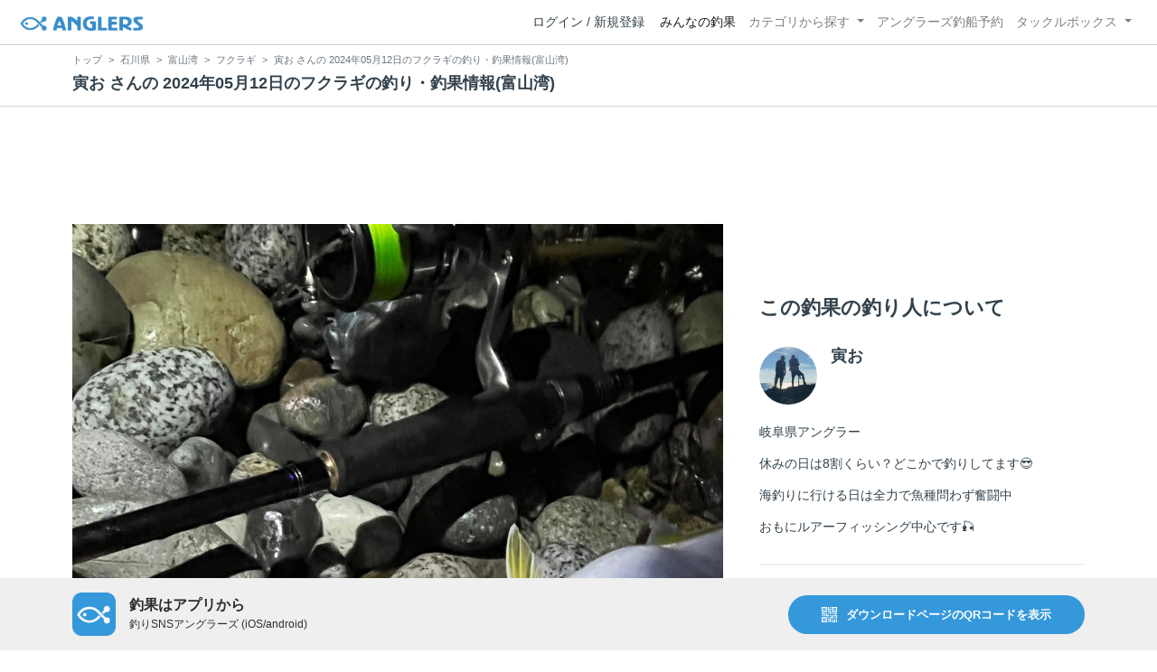

--- FILE ---
content_type: text/html; charset=utf-8
request_url: https://anglers.jp/catches/5754761
body_size: 23518
content:
<!DOCTYPE html>
<html lang="ja">
<head>
  <meta name="csrf-param" content="authenticity_token" />
<meta name="csrf-token" content="RYaVO44VrejrCD4w2Af40sQNv9MFdad-m6MYyk0axCKX2FzRpGb5LeFmVLh3A6Di0aO_PUUuyEBZEq_ZqCWr4A" />
  <meta charset="UTF-8" />
  <meta http-equiv="X-UA-Compatible" content="IE=edge,chrome=1">
  <meta http-equiv="content-language" content="ja">
  <meta http-equiv="content-type" content="text/html" charset="UTF-8">
    <meta name="robots" content="noarchive" />

  <meta name="apple-itunes-app" content="none">
  <meta name="viewport" content="width=device-width,initial-scale=1.0,minimum-scale=1.0,maximum-scale=1.0,user-scalable=no">

    <title>寅お さんの 2024年05月12日のフクラギの釣り・釣果情報(富山湾) - アングラーズ | 釣果600万件の魚釣り情報サイト</title>
  <meta name="description" content="2024年05月12日 フクラギ 富山湾の釣果 ズィークイッド75sss" />
  <meta name="keywords" content="釣り,アプリ,釣果,記録,検索,カメラ,釣り大会,釣り具,釣り場,ルアー" />

    <meta property="og:title" content='寅お さんの 2024年05月12日のフクラギの釣り・釣果情報(富山湾) アングラーズ | 釣果600万件の魚釣り情報サイト' />
  <meta property="og:type" content="article" />
  <meta property="og:url" content="https://anglers.jp/catches/5754761" />
  <meta property="og:image" content="https://d2y21t85kjqjvu.cloudfront.net/result/7667128/6f224c95-85bf-456e-9ceb-ac3996fc1826.jpg" />
    <meta property="og:description" content="2024年05月12日 フクラギ 富山湾の釣果 ズィークイッド75sss" />
  <meta property="og:site_name" content="アングラーズ | 釣果600万件の魚釣り情報サイト" />
  <meta property="fb:app_id" content="1018196891575204" />

  <meta name="twitter:card" content="summary_large_image" />
  <meta name="twitter:site" content="@ANGLERS_jp" />
  <meta property="twitter:image" content="https://d2y21t85kjqjvu.cloudfront.net/result/7667128/6f224c95-85bf-456e-9ceb-ac3996fc1826.jpg" />
    <meta name="gpt-targeting" content='{"ANG_env": "production", &quot;ANG_directory&quot;: &quot;catches&quot;}'>

    <script type="application/ld+json">
      {"@context":"https://schema.org/","@type":"Article","headline":"寅お さんの 2024年05月12日のフクラギの釣り・釣果情報(富山湾)","datePublished":"2024-05-12 03:45:00 +0900","dateModified":"2024-07-16 20:10:26 +0900","image":"https://d2y21t85kjqjvu.cloudfront.net/result/7667128/6f224c95-85bf-456e-9ceb-ac3996fc1826.jpg","mainEntityOfPage":{"@type":"WebPage","@id":"https://anglers.jp/catches/5754761"},"publisher":{"@type":"Organization","name":"アングラーズ","logo":{"@type":"ImageObject","url":"https://s3-ap-northeast-1.amazonaws.com/jp.anglers/info/homepage/image/logo/anglers_logo.png"}},"description":"2024年05月12日 フクラギ 富山湾の釣果 ズィークイッド75sss"}
    </script>
  <script type="application/ld+json">
    {"@context":"https://schema.org/","@type":"WebSite","name":"アングラーズ[ANGLERS]","url":"https://anglers.jp/","image":"https://s3-ap-northeast-1.amazonaws.com/jp.anglers/info/homepage/image/logo/icon_app.png"}
  </script>
  <link rel="preload" href="/assets/fa-brands-400-003d8be448cf308f57ca2eac14808d9d4651c5823389a82d0a0b2a37cbc6942b.woff2" as="font" type="font/woff2" crossorigin>
  <link rel="preload" href="/assets/fa-regular-400-dbda63708b10f97157a123a4c7efac2cd6eacf8dc023430017e86c046a28827a.woff2" as="font" type="font/woff2" crossorigin>
  <link rel="preload" href="/assets/fa-solid-900-b210af400b94ae211d8b96fcd2a90d937c26d789370cb8a867f00d919ab75b56.woff2" as="font" type="font/woff2" crossorigin>
  <link rel="preload" href="/assets/fontawesome-webfont-38af9ab8e8340ebba0182e7f6c9ec81038a1fcc162de3393a51bbb9a4153259d.woff2" as="font" type="font/woff2" crossorigin>
  <link rel="preload" href="/assets/icomoon-95119a16540849df6dde2f142af7656b36f74d1d3aa5886028a1d897c5105299.woff" as="font" type="font/woff" crossorigin>
  <link rel="preload" href="/assets/ionicons-4797fc24614cb9aedf5d1e2a23f552c9d40c91c0a5c8da3a90973dcd760487de.ttf" as="font" type="font/ttf" crossorigin>

  <link rel="stylesheet" href="/assets/application-8792be1a9f2b58b5fb7f9a212e7097a5b8017e07d32e18e582fdb28cca283a0a.css" media="all" />
  <script src="https://maps.googleapis.com/maps/api/js?v=3.exp&libraries=drawing,places&key=AIzaSyAxz8M72spb9d66VawX_tUxpk0NiLuM9ss"></script>

  <link rel='shortlink' href='http://anglers.jp' />
  <link rel="shortcut icon" href="/assets/anglers_icon-8a771dd3f201494eab08e7639a2cac632c2d46a40b168f12df065f9c7116105a.ico" >
  <link rel="icon" href="/assets/logos/cropped-apps_logo-32x32-2fc78e049fb62ba965bcdbe17e200fd28b36a6b5ec10053daae2b86d18fc0d96.png" sizes="32x32" />
  <link rel="icon" href="/assets/logos/cropped-apps_logo-192x192-2adaad6640dac21fe11cec43253c24952cc50f7dc2ccacf26f2f34459bf487c7.png" sizes="192x192" />
  <link rel="apple-touch-icon-precomposed" href="/assets/logos/cropped-apps_logo-180x180-768a0de0e60b8e8d83d4084dc58f1c23bb4c2b6ec1c72eb7dbad8d44189de6d9.png">
  <meta name="msapplication-TileImage" content="/assets/logos/cropped-apps_logo-270x270-b170f20b272b2ff51c3d58847d3caa36cf07a3188be6d0a3d02634780bcfddd5.png">

  <script src="/assets/application-efdaeab03d04864d5146d11ddf0e728268e8f9beef8ed0bb5fb2d3c3ac473277.js"></script>
  <script src="/packs/js/application-b92f9740d80f1f70aad3.js"></script>
  <link rel="stylesheet" href="/packs/css/application-35571aed.css" />

  <link href="https://fonts.cdnfonts.com/css/sf-pro-display" rel="stylesheet">

  
    <script async src="https://www.googletagmanager.com/gtag/js?id=G-497M5NN3H9"></script>

<script>

  // GA4関連コードがうまく動作しないためコメント前後に空行を入れる

  window.dataLayer = window.dataLayer || [];


    function gtag() {
      window.dataLayer.push(arguments)

      dataLayer.push({'user_id': ''});
    }

    gtag('js', new Date());

    gtag('config', 'G-497M5NN3H9', {
    });


</script>

      <!-- Google Ad Manager -->
    <script type='application/javascript' src='//anymind360.com/js/1944/ats.js'></script>
    <script>
      var googletag = googletag || {};
      googletag.cmd = googletag.cmd || [];
      (
        function() {
          var gads = document.createElement('script');
          gads.async = true;
          gads.type = 'text/javascript';
          var useSSL = 'https:' == document.location.protocol;
          gads.src = (useSSL ? 'https:' : 'http:') + '//securepubads.g.doubleclick.net/tag/js/gpt.js';
          var node = document.getElementsByTagName('script')[0];
          node.parentNode.insertBefore(gads, node);
        }
      )();
    </script>
    <!-- End Google Ad Manager -->

    <!-- Google Tag Manager -->
  <script>(function(w,d,s,l,i){w[l]=w[l]||[];w[l].push({'gtm.start':
  new Date().getTime(),event:'gtm.js'});var f=d.getElementsByTagName(s)[0],
  j=d.createElement(s),dl=l!='dataLayer'?'&l='+l:'';j.async=true;j.src=
  'https://www.googletagmanager.com/gtm.js?id='+i+dl;f.parentNode.insertBefore(j,f);
  })(window,document,'script','dataLayer','GTM-P3FBH6N');</script>
  <!-- End Google Tag Manager -->

  
</head>

<body id="" class="results show">
    <!-- Google Tag Manager (noscript) -->
  <noscript><iframe src="https://www.googletagmanager.com/ns.html?id=GTM-P3FBH6N"
  height="0" width="0" style="display:none;visibility:hidden"></iframe></noscript>
  <!-- End Google Tag Manager (noscript) -->

  



    <header class="navbar navbar-expand-sm navbar-light bg-white position-sticky sticky-top justify-content-between">
      <nav class="d-flex justify-content-between flex-grow-1">
        <div class="navbar-brand d-flex align-items-center">
              <a href="/">
                <img width="140" class="mr-15" alt="アングラーズ[ANGLERS] - 釣果や口コミで探せる魚釣り情報サイト" src="/assets/views/layouts/logo-293b02a020c95973ddc5b686572cffe67608880c5446aa36afbf516c24df93b8.png" />
              </a>
            


        </div>

        <div id="header_navigation" class="d-flex align-items-center flex-sm-shrink-1">
              <div class="mr-10">
                <div data-react-class="layouts/AuthModal" data-react-props="{}" data-react-cache-id="layouts/AuthModal-0"></div>
              </div>

            <button class="navbar-toggler" type="button" data-toggle="collapse" data-target="#navbar">
              <span class="navbar-toggler-icon"></span>
            </button>
            <div id="navbar" class="collapse navbar-collapse">
              <ul class="navbar-nav ml-auto">
                <li class="nav-item active">
                  <a class="nav-link" href="/catches">みんなの釣果</a>
                </li>
                <li class="nav-item dropdown ">
                  <a href="#" class="nav-link dropdown-toggle" data-toggle="dropdown">
                    カテゴリから探す<b class="caret"></b>
                  </a>
                  <ul class="dropdown-menu">
                    <li><a class="dropdown-item" href="/areas">エリアから探す</a></li>
                    <li><a class="dropdown-item" href="/regions">地方・都道府県から探す</a></li>
                    <li><a class="dropdown-item" href="/fishes">魚種から探す</a></li>
                  </ul>
                </li>
                <li class="nav-item">
                  <a class="nav-link" href="https://ships.anglers.jp">アングラーズ釣船予約</a>
                </li>
                <li class="nav-item dropdown ">
                  <a href="#" class="nav-link dropdown-toggle" data-toggle="dropdown">
                    タックルボックス<b class="caret"></b>
                  </a>
                  <ul class="dropdown-menu">
                    <li><a class="dropdown-item" href="https://tacklebox.anglers.jp/">タックルボックス</a></li>
                    <li><a class="dropdown-item" href="https://tacklebox.anglers.jp/favorites">お気に入り</a></li>
                  </ul>
                </li>
              </ul>
            </div>
        </div>
      </nav>

    </header>


    <div class="breadcrumb-wrapper">
      <div class="container">
        <div class="row">
          <div class="col-12">
              <ol class="breadcrumb" itemscope itemtype="https://schema.org/BreadcrumbList">
        <li class="breadcrumb-item" itemprop="itemListElement" itemscope itemtype="https://schema.org/ListItem">
          <a itemprop="item" href="/"><span itemprop="name">トップ</span></a>
          <meta itemprop="position" content="1">
        </li>
        <li class="breadcrumb-item" itemprop="itemListElement" itemscope itemtype="https://schema.org/ListItem">
          <a itemprop="item" href="/prefectures/17"><span itemprop="name">石川県</span></a>
          <meta itemprop="position" content="2">
        </li>
        <li class="breadcrumb-item" itemprop="itemListElement" itemscope itemtype="https://schema.org/ListItem">
          <a itemprop="item" href="/areas/461"><span itemprop="name">富山湾</span></a>
          <meta itemprop="position" content="3">
        </li>
        <li class="breadcrumb-item" itemprop="itemListElement" itemscope itemtype="https://schema.org/ListItem">
          <a itemprop="item" href="/areas/461/fishes/921"><span itemprop="name">フクラギ</span></a>
          <meta itemprop="position" content="4">
        </li>
    <li class="breadcrumb-item active">
      <span itemprop="name">寅お さんの 2024年05月12日のフクラギの釣り・釣果情報(富山湾)</span>
      <meta itemprop="position" content="5">
    </li>
  </ol>

          </div>
          <div class="col-12">
            <h1>寅お さんの 2024年05月12日のフクラギの釣り・釣果情報(富山湾)</h1>
          </div>
        </div>
      </div>
    </div>
  <main>
      <div class="container">
        <div class="content">
          

  <div class="mt-50 mb-50 custom_campaign_pr">
    <div class="row">
      <div class="col-12">
        <div class="campaign-banner-pc">
          <div class="text-center mb-30 mt-30">
  <div id="div-gpt-ad-pr_banner_pc"
    class="gpt-ad"
    data-gpt-div-id="div-gpt-ad-pr_banner_pc"
    data-gpt-path="/83555300,21796408308/anglers/anglers/pc_article_billboard"
    data-gpt-dimensions="[[970, 250], [728, 90], &quot;fluid&quot;, [1, 1]]">
  </div>
</div>

        </div>
        <div class="campaign-banner-sp">
          <div class="text-center mb-30 mt-30">
  <div id="div-gpt-ad-pr_banner_sp"
    class="gpt-ad"
    data-gpt-div-id="div-gpt-ad-pr_banner_sp"
    data-gpt-path="/83555300,21796408308/anglers/anglers/sp_article_inarticle_1st"
    data-gpt-dimensions="[[300, 600], [300, 250], [336, 280], &quot;fluid&quot;, [320, 180], [320, 250], [320, 50], [320, 100], [1, 1]]">
  </div>
</div>

        </div>
      </div>
    </div>
  </div>


<div class="row">
  <div class="col-md-8 main pb-60">
    <div class="mb-40 marking_image">
        <img width="100%" alt="フクラギ" src="https://d2y21t85kjqjvu.cloudfront.net/result/7667128/6f224c95-85bf-456e-9ceb-ac3996fc1826.jpg" />
    </div>

      <div class="mb-30">
        <p>赤いやつが釣りたくなったので🚙
<br>暗い中でギガアジかと思ったけどしっかり青いやつ🤨</p>

<p>エギングロッドでやってたから小さめでもよく引きました</p>
      </div>

    <div class="socials clearfix mb-30 border-bottom">
      <div class="d-flex pt-10 pb-5">
        <div class="like_count">
          <div class="d-flex flex-row align-items-center mr-10">
  <span class="fa-stack mr-2">
    <i class="fa fa-circle fa-stack-2x text-primary"></i>
    <i class="fa fa-thumbs-o-up fa-stack-1x text-light"></i>
  </span>
  <div>49件</div>
</div>

        </div>
        <div class="d-flex flex-row align-items-center mr-10">
  <i class="fa fa-eye ml-10 ml-10"></i> 490閲覧
</div>

        
      </div>

      <div class="mt-10 pb-5 border-bottom">
        <div class="accordion" id="accordionResultComment">
          <h3 class="mb-0 pl-10">
            <button
              id="publish_comments"
              class="btn btn-lg collapsed h2 font-weight-bold text-left"
              type="button"
              data-toggle="collapse"
              data-target="#collapseResultComment"
              aria-expanded="false"
              aria-controls="collapseResultComment"
            >みんなのコメント</button>
          </h3>
          <div
            id="collapseResultComment"
            class="collapse mb-30"
            data-parent="#accordionResultComment"
          >
            <div data-react-class="results/comments/Comments" data-react-props="{&quot;result&quot;:{&quot;id&quot;:5754761,&quot;publish_comments_count&quot;:0},&quot;token&quot;:&quot;-Na9A_AutGN9Vj9Voxz78ZZtbNGT7iwcyhuhY8FfcO8qiHTp2l3gpnc4Vd0MGKPBg8NsP9O1QyIIqhZwJGAfLQ&quot;,&quot;focusForm&quot;:false,&quot;userSignedIn&quot;:false}" data-react-cache-id="results/comments/Comments-0"></div>
          </div>
        </div>
      </div>

      <div class="pt-10 pb-10 row">
        <div class="col d-flex flex-row align-items-center justify-content-center like">
            <a class="not-voted" onclick="gtag(&#39;event&#39;, &#39;click&#39;, {&#39;event_category&#39;: &#39;Vote&#39;,&#39;event_label&#39;: &#39;session&#39;});" data-remote="true" rel="nofollow" data-method="post" href="/catches/5754761/vote">
    <i class="fa fa-thumbs-up"></i><span class="votes-up ml-5">いいね！</span>
</a>
        </div>
        <div class="col d-flex flex-row align-items-center justify-content-center">
          <a class="publish_comments" href="#collapseResultComment" data-toggle="collapse" role="button" aria-expanded="false" aria-controls="collapseResultComment">
            <i class="fa fa-comment-o ml-10 ml-10 ml-5"></i> コメントする
          </a>
        </div>
      </div>
    </div>

    <div class="row mb-50">
      <div class="col-6">
          <a class="btn btn-block btn-outline-primary" href="/catches/5717864">
            <span>&lt;</span>
            前の釣果
            <br class="d-sm-none">
            (2024.05.03)
</a>      </div>
      <div class="col-6 text-right">
          <a class="btn btn-block btn-outline-primary" href="/catches/5798503">
            次の釣果
            <span class="d-sm-none">&gt;<br></span>
            (2024.05.25)
            <span class="d-none d-sm-inline-block">&gt;</span>
</a>      </div>
    </div>

    <div class="socials clearfix mb-50 container">
  <div class="row">
    <div class="col-6 col-md-3 mb-10">
      <a
        target="_blank"
        onclick="facebookShare(); gtag('event', 'click', {'event_category': 'Share','event_label': 'facebook'});"
      >
        <button class="btn btn-facebook btn-h48 w-100 mr-3"><i class="fa fa-facebook" style="font-size: 1.8rem;"></i></button>
      </a>
    </div>
    <div class="col-6 col-md-3 mb-10">
      <a
        href="http://twitter.com/intent/tweet?text=寅お さんの 2024年05月12日のフクラギの釣り・釣果情報(富山湾)%0ahttps://anglers.jp/catches/5754761%0a&amp;hashtags=アングラーズ,みんなの釣果,フクラギ,富山湾,寅お"
        target="_blank"
        onclick="gtag('event', 'click', {'event_category': 'Share','event_label': 'twitter'});"
      >
        <button class="btn btn-twitter btn-h48 w-100 mr-3"><i class="fa fa-twitter" style="font-size: 1.8rem;"></i></button>
      </a>
    </div>
    <div class="col-6 col-md-3 mb-10">
      <a
        href="https://b.hatena.ne.jp/entry/s/anglers.jp/catches/5754761"
        target="_blank"
        onclick="gtag('event', 'click', {'event_category': 'Share','event_label': 'b.hatena'});"
      >
        <button class="btn btn-hatena btn-h48 w-100 mr-3">
          <img alt="このエントリーをはてなブックマークに追加" width="24" height="24" src="/assets/social/hatena-button-0fcf390759daf316ee78bbcd9836758f32a2f22b280f32cb6e04b56dd7ac0370.png" />
        </button>
      </a>
    </div>
    <div class="col-6 col-md-3 mb-10">
      <a
        href="https://line.me/R/msg/text/?寅お さんの 2024年05月12日のフクラギの釣り・釣果情報(富山湾) | アングラーズ https://anglers.jp/catches/5754761"
        target="_blank"
        onclick="gtag('event', 'click', {'event_category': 'Share','event_label': 'LINE'});"
      >
        <button class="btn btn-line btn-h48 w-100 mr-3">
          <img alt="ラインで送る" width="24" height="24" src="/assets/social/line-button-2187d3c8aa3186280ea15a38ce9762427ebd218eea8d013310e53af932761c8d.png" />
        </button>
      </a>
    </div>
  </div>
</div>


    <div class="content-block">
      <h3>釣果データ</h3>
      <dl class="row">
        <dt class="col-4 col-md-2">釣れた日</dt>
        <dd class="col-8 col-md-10">2024年05月12日 03:45</dd>
        <dt class="col-4 col-md-2">魚種</dt>
        <dd class="col-8 col-md-10">
              <span><a href="/fishes/5">ブリ</a></span> >
              <span><a href="/fishes/157">ブリ</a></span> >
          <a href="/fishes/921">フクラギ</a>
        </dd>
        <dt class="col-4 col-md-2">サイズ</dt>
        <dd class="col-8 col-md-10"></dd>
        <dt class="col-4 col-md-2">重さ</dt>
        <dd class="col-8 col-md-10"></dd>
        <dt class="col-4 col-md-2">匹数</dt>
        <dd class="col-8 col-md-10">1匹</dd>
        <dt class="col-4 col-md-2">都道府県</dt>
        <dd class="col-8 col-md-10"></dd>
        <dt class="col-4 col-md-2">エリア</dt>
        <dd class="col-8 col-md-10">
            <a href="/areas/461">富山湾</a>
        </dd>
      </dl>
        <div data-react-class="commons/Leaflet" data-react-props="{&quot;latitude&quot;:37.125166189457985,&quot;longitude&quot;:137.63534545898438,&quot;zoom_level&quot;:7,&quot;radius&quot;:64000}" data-react-cache-id="commons/Leaflet-0" class="mb-5"></div>
        <small class="text-muted f-12">マップの中心は釣果のポイントを示すものではありません。</small>
        <div class="main">
    <dl class="row mt-3">
      <dt class="col-12 col-md-12">フクラギが釣れる近場の釣果</dt>
      <dd class="col d-flex">
          <p class="h5">
            <a class="bg-transparent badge border border-primary text-primary font-weight-normal text-wrap" href="/areas/461/fishes/921">
              フクラギ<font class="text-danger"> × </font>富山湾
</a>          </p>
      </dd>
    </dl>
  </div>

    </div>

    <div class="content-block">
  <h3>ルアー</h3>
  <div class="row products">
      <dd class="col-12 thumb-wrapper">
          <div class="listview lv-lg products mb-20">
    <div class="lv-body">
      <div class="media">
        <div class="text-center pull-left col-4 product_image thumbnail">
          <div class="position-relative">
            <a href="/tackles/lures/56612">
              
              <img class="lv-img-xlg" loading="lazy" src="/assets/views/products/no-image-e1e53022c6fece379d05fffde74ba1de56e3f77418069975ed6f1ad0a7ef75c5.png" />
</a>          </div>
        </div>
        <div class="media-body col-8">
          <dl class="row">
            <dd class="col-lg-9 col-12">
              <a href="/makers/556">
                アグア
</a>            </dd>
            <dd class="col-lg-9 col-12">
              <a href="/series/19303/lure">
                その他
</a>            </dd>
            <dd class="col-lg-9 col-12">
              <a href="/tackles/lures/56612">
                <strong class="text-dark">Other</strong>
</a>            </dd>
            <dd class="col-lg-9 col-12">
              <a href="/tackles/lures/56612">
                <div class="star-rating">
                  <div class="star-rating-back">★★★★★ <small class="text-dark">(0)</small></div>
                </div>
</a>            </dd>
            <dd class="col-lg-9 col-12 d-none d-md-block">
              <a href="/tackles/lures/56612#lure_catches">
                <span class="font-weight-bold text-dark">
                  678
                </span>
                <span class="text-muted">釣果</span>
</a>            </dd>
          </dl>
            <div class="tags">
                <a class="badge badge-light" href="/fishes/1">ブラックバス</a>
                <a class="badge badge-light" href="/fishes/2">シーバス</a>
                <a class="badge badge-light" href="/fishes/5">ブリ</a>
                <a class="badge badge-light" href="/fishes/7">メバル</a>
                <a class="badge badge-light" href="/fishes/11">タイ</a>
                <a class="badge badge-light" href="/fishes/12">アジ</a>
                <a class="badge badge-light" href="/fishes/13">ヒラメ</a>
                <a class="badge badge-light" href="/fishes/14">カサゴ</a>
                <a class="badge badge-light" href="/fishes/16">コチ</a>
                <a class="badge badge-light" href="/fishes/20">ソイ</a>
                <a class="badge badge-light" href="/fishes/22">サバ</a>
                <a class="badge badge-light" href="/fishes/23">アイナメ</a>
                <a class="badge badge-light" href="/fishes/29">ダツ</a>
                <a class="badge badge-light" href="/fishes/30">メジナ</a>
                <a class="badge badge-light" href="/fishes/64">フグ</a>
            </div>
        </div>
      </div>
    </div>
  </div>

      </dd>
    <a target="_blank" class="banner" href="/search?type=lure">
      <img src="/assets/views/tacklebox/lure_banner-a632e964f2d0a1df84db50b6daef447591bb876eada05cc98c6b2817d2d53e37.png" />
</a>  </div>
</div>

<div class="content-block">
  <h3>タックル</h3>
  <dl class="row products">
    <dt class="col-4 col-md-2">ロッド</dt>
      <dd class="col-12 thumb-wrapper">
          <div class="listview lv-lg products mb-20">
    <div class="lv-body">
      <div class="media">
        <div class="text-center pull-left col-4 product_image thumbnail">
          <div class="position-relative">
              <a href="https://tacklebox.anglers.jp/rods/191356">
                <img alt="MajorCraft ファーストキャスト エギング FCS-802EL" loading="lazy" src="https://d28vawfkr527bq.cloudfront.net/series/rod_image/64967/4b04e476-aa61-4b03-9326-cae1037df78d.png" />
                
</a>          </div>
        </div>

        <div class="media-body col-8">
          <dl class="row">
            <dd class="col-lg-9 col-12">
              <a href="/makers/3">
                <small>MajorCraft</small><br />
</a>            </dd>

            <dd class="col-lg-9 col-12">
                <a href="https://tacklebox.anglers.jp/rods/191356">
                  <strong>ファーストキャスト エギング FCS-802EL</strong>
</a>            </dd>

              <dd class="col-lg-9 col-12 d-none d-md-block">
                  <a href="https://tacklebox.anglers.jp/rods/191356">
                    5,610円~
</a>              </dd>

            <dd class="col-lg-9 col-12">
              <div class="star-rating">
                  <div class="star-rating-front" style="width: 4.0rem;">★★★★★</div>
                <div class="star-rating-back">★★★★★ <small class="text-dark">(2)</small></div>
              </div>
            </dd>

            <dd class="col-lg-9 col-12 d-none d-md-block">
              <span class="font-weight-bold text-dark">
                89
              </span>
              <span class="text-muted">釣果</span>
            </dd>
          </dl>

            <div class="tags">
                <a class="badge badge-light" href="/fishes/2">シーバス</a>
                <a class="badge badge-light" href="/fishes/3">イカ</a>
                <a class="badge badge-light" href="/fishes/5">ブリ</a>
                <a class="badge badge-light" href="/fishes/6">サワラ</a>
                <a class="badge badge-light" href="/fishes/7">メバル</a>
                <a class="badge badge-light" href="/fishes/11">タイ</a>
                <a class="badge badge-light" href="/fishes/12">アジ</a>
                <a class="badge badge-light" href="/fishes/13">ヒラメ</a>
                <a class="badge badge-light" href="/fishes/14">カサゴ</a>
                <a class="badge badge-light" href="/fishes/16">コチ</a>
                <a class="badge badge-light" href="/fishes/17">キス</a>
                <a class="badge badge-light" href="/fishes/18">タチウオ</a>
                <a class="badge badge-light" href="/fishes/19">ハゼ</a>
                <a class="badge badge-light" href="/fishes/20">ソイ</a>
                <a class="badge badge-light" href="/fishes/21">ハタ</a>
                <a class="badge badge-light" href="/fishes/22">サバ</a>
                <a class="badge badge-light" href="/fishes/23">アイナメ</a>
                <a class="badge badge-light" href="/fishes/24">タコ</a>
                <a class="badge badge-light" href="/fishes/38">イワシ</a>
                <a class="badge badge-light" href="/fishes/51">マカジカ</a>
                <a class="badge badge-light" href="/fishes/64">フグ</a>
            </div>
        </div>
      </div>
    </div>
  </div>

      </dd>

    <dt class="col-4 col-md-2">リール</dt>
      <dd class="col-12 thumb-wrapper">
          <div class="listview lv-lg products mb-20">
    <div class="lv-body">
      <div class="media">
        <div class="text-center pull-left col-4 product_image thumbnail">
          <div class="position-relative">
              <a href="https://tacklebox.anglers.jp/reels/111070">
                <img alt="SHIMANO 19ストラディック C3000HG" loading="lazy" src="https://d28vawfkr527bq.cloudfront.net/series/reel_image/40525/63ce6898-25b1-4cc4-a61c-cb8d4cc42d80.png" />
                
</a>          </div>
        </div>

        <div class="media-body col-8">
          <dl class="row">
            <dd class="col-lg-9 col-12">
              <a href="/makers/2">
                <small>SHIMANO</small><br />
</a>            </dd>

            <dd class="col-lg-9 col-12">
                <a href="https://tacklebox.anglers.jp/reels/111070">
                  <strong>19ストラディック C3000HG</strong>
</a>            </dd>

              <dd class="col-lg-9 col-12 d-none d-md-block">
                  <a href="https://tacklebox.anglers.jp/reels/111070">
                    76,723円~
</a>              </dd>

            <dd class="col-lg-9 col-12">
              <div class="star-rating">
                  <div class="star-rating-front" style="width: 4.41rem;">★★★★★</div>
                <div class="star-rating-back">★★★★★ <small class="text-dark">(22)</small></div>
              </div>
            </dd>

            <dd class="col-lg-9 col-12 d-none d-md-block">
              <span class="font-weight-bold text-dark">
                3154
              </span>
              <span class="text-muted">釣果</span>
            </dd>
          </dl>

            <div class="tags">
                <a class="badge badge-light" href="/fishes/1">ブラックバス</a>
                <a class="badge badge-light" href="/fishes/2">シーバス</a>
                <a class="badge badge-light" href="/fishes/3">イカ</a>
                <a class="badge badge-light" href="/fishes/4">トラウト</a>
                <a class="badge badge-light" href="/fishes/5">ブリ</a>
                <a class="badge badge-light" href="/fishes/6">サワラ</a>
                <a class="badge badge-light" href="/fishes/7">メバル</a>
                <a class="badge badge-light" href="/fishes/9">ナマズ</a>
                <a class="badge badge-light" href="/fishes/11">タイ</a>
                <a class="badge badge-light" href="/fishes/12">アジ</a>
                <a class="badge badge-light" href="/fishes/13">ヒラメ</a>
                <a class="badge badge-light" href="/fishes/14">カサゴ</a>
                <a class="badge badge-light" href="/fishes/15">コイ</a>
                <a class="badge badge-light" href="/fishes/16">コチ</a>
                <a class="badge badge-light" href="/fishes/17">キス</a>
                <a class="badge badge-light" href="/fishes/18">タチウオ</a>
                <a class="badge badge-light" href="/fishes/19">ハゼ</a>
                <a class="badge badge-light" href="/fishes/20">ソイ</a>
                <a class="badge badge-light" href="/fishes/21">ハタ</a>
                <a class="badge badge-light" href="/fishes/22">サバ</a>
                <a class="badge badge-light" href="/fishes/23">アイナメ</a>
                <a class="badge badge-light" href="/fishes/24">タコ</a>
                <a class="badge badge-light" href="/fishes/25">カマス</a>
                <a class="badge badge-light" href="/fishes/26">エソ</a>
                <a class="badge badge-light" href="/fishes/28">ボラ</a>
                <a class="badge badge-light" href="/fishes/29">ダツ</a>
                <a class="badge badge-light" href="/fishes/30">メジナ</a>
                <a class="badge badge-light" href="/fishes/31">カワハギ</a>
                <a class="badge badge-light" href="/fishes/32">シログチ</a>
                <a class="badge badge-light" href="/fishes/35">カンパチ</a>
                <a class="badge badge-light" href="/fishes/37">カレイ</a>
                <a class="badge badge-light" href="/fishes/39">ホウボウ</a>
                <a class="badge badge-light" href="/fishes/42">イサキ</a>
                <a class="badge badge-light" href="/fishes/43">ヒラマサ</a>
                <a class="badge badge-light" href="/fishes/45">ムツ</a>
                <a class="badge badge-light" href="/fishes/46">カツオ</a>
                <a class="badge badge-light" href="/fishes/48">エイ</a>
                <a class="badge badge-light" href="/fishes/49">ニシン</a>
                <a class="badge badge-light" href="/fishes/50">クエ</a>
                <a class="badge badge-light" href="/fishes/51">マカジカ</a>
                <a class="badge badge-light" href="/fishes/53">ホッケ</a>
                <a class="badge badge-light" href="/fishes/54">ウミタナゴ</a>
                <a class="badge badge-light" href="/fishes/57">サヨリ</a>
                <a class="badge badge-light" href="/fishes/58">サメ</a>
                <a class="badge badge-light" href="/fishes/59">ウナギ</a>
                <a class="badge badge-light" href="/fishes/62">ヒメジ</a>
                <a class="badge badge-light" href="/fishes/64">フグ</a>
                <a class="badge badge-light" href="/fishes/65">アイゴ</a>
                <a class="badge badge-light" href="/fishes/77">ユゴイ</a>
                <a class="badge badge-light" href="/fishes/78">カニ</a>
                <a class="badge badge-light" href="/fishes/91">ナマコ</a>
                <a class="badge badge-light" href="/fishes/1778">アロワナ</a>
            </div>
        </div>
      </div>
    </div>
  </div>

      </dd>

    <dt class="col-4 col-md-2">ライン</dt>
      <dd class="col-12 thumb-wrapper">
          <div class="listview lv-lg products mb-20">
    <div class="lv-body">
      <div class="media">
        <div class="text-center pull-left col-4 product_image thumbnail">
          <div class="position-relative">
              <a href="https://tacklebox.anglers.jp/lines/172366">
                <img alt="SHIMANO ピットブル 4 1.0号/ライムグリーン/200m" loading="lazy" src="https://d28vawfkr527bq.cloudfront.net/series/line_image/1667/c1422b00-334e-4cc2-9955-05ae77251906.png" />
                
</a>          </div>
        </div>

        <div class="media-body col-8">
          <dl class="row">
            <dd class="col-lg-9 col-12">
              <a href="/makers/2">
                <small>SHIMANO</small><br />
</a>            </dd>

            <dd class="col-lg-9 col-12">
                <a href="https://tacklebox.anglers.jp/lines/172366">
                  <strong>ピットブル 4 1.0号/ライムグリーン/200m</strong>
</a>            </dd>

              <dd class="col-lg-9 col-12 d-none d-md-block">
                  <a href="https://tacklebox.anglers.jp/lines/172366">
                    1,016円~
</a>              </dd>

            <dd class="col-lg-9 col-12">
              <div class="star-rating">
                <div class="star-rating-back">★★★★★ <small class="text-dark">(0)</small></div>
              </div>
            </dd>

            <dd class="col-lg-9 col-12 d-none d-md-block">
              <span class="font-weight-bold text-dark">
                576
              </span>
              <span class="text-muted">釣果</span>
            </dd>
          </dl>

            <div class="tags">
                <a class="badge badge-light" href="/fishes/1">ブラックバス</a>
                <a class="badge badge-light" href="/fishes/2">シーバス</a>
                <a class="badge badge-light" href="/fishes/4">トラウト</a>
                <a class="badge badge-light" href="/fishes/5">ブリ</a>
                <a class="badge badge-light" href="/fishes/6">サワラ</a>
                <a class="badge badge-light" href="/fishes/7">メバル</a>
                <a class="badge badge-light" href="/fishes/8">ライギョ</a>
                <a class="badge badge-light" href="/fishes/11">タイ</a>
                <a class="badge badge-light" href="/fishes/12">アジ</a>
                <a class="badge badge-light" href="/fishes/13">ヒラメ</a>
                <a class="badge badge-light" href="/fishes/14">カサゴ</a>
                <a class="badge badge-light" href="/fishes/15">コイ</a>
                <a class="badge badge-light" href="/fishes/16">コチ</a>
                <a class="badge badge-light" href="/fishes/18">タチウオ</a>
                <a class="badge badge-light" href="/fishes/19">ハゼ</a>
                <a class="badge badge-light" href="/fishes/20">ソイ</a>
                <a class="badge badge-light" href="/fishes/21">ハタ</a>
                <a class="badge badge-light" href="/fishes/22">サバ</a>
                <a class="badge badge-light" href="/fishes/23">アイナメ</a>
                <a class="badge badge-light" href="/fishes/25">カマス</a>
                <a class="badge badge-light" href="/fishes/26">エソ</a>
                <a class="badge badge-light" href="/fishes/28">ボラ</a>
                <a class="badge badge-light" href="/fishes/29">ダツ</a>
                <a class="badge badge-light" href="/fishes/31">カワハギ</a>
                <a class="badge badge-light" href="/fishes/32">シログチ</a>
                <a class="badge badge-light" href="/fishes/35">カンパチ</a>
                <a class="badge badge-light" href="/fishes/37">カレイ</a>
                <a class="badge badge-light" href="/fishes/38">イワシ</a>
                <a class="badge badge-light" href="/fishes/40">アナゴ</a>
                <a class="badge badge-light" href="/fishes/41">ヒイラギ</a>
                <a class="badge badge-light" href="/fishes/42">イサキ</a>
                <a class="badge badge-light" href="/fishes/46">カツオ</a>
                <a class="badge badge-light" href="/fishes/48">エイ</a>
                <a class="badge badge-light" href="/fishes/49">ニシン</a>
                <a class="badge badge-light" href="/fishes/51">マカジカ</a>
                <a class="badge badge-light" href="/fishes/53">ホッケ</a>
                <a class="badge badge-light" href="/fishes/58">サメ</a>
                <a class="badge badge-light" href="/fishes/64">フグ</a>
                <a class="badge badge-light" href="/fishes/78">カニ</a>
                <a class="badge badge-light" href="/fishes/88">ハタンポ</a>
            </div>
        </div>
      </div>
    </div>
  </div>

      </dd>
  </dl>
</div>

<div class="content-block">
  <h3>状況</h3>
  <dl class="row">
    <dt class="col-4 col-md-2">天気</dt>
    <dd class="col-8 col-md-10"><i class="icon-w-partly f-17"></i>　15.0℃　南南西　3.9m/s　1016hPa　</dd>
      <dt class="col-4 col-md-2">潮位</dt>
      <dd class="col-8 col-md-10">7.2cm</dd>
      <dt class="col-4 col-md-2">潮名</dt>
      <dd class="col-8 col-md-10">中潮</dd>
      <dt class="col-4 col-md-2">月齢</dt>
      <dd class="col-8 col-md-10">4.0</dd>
    <dt class="col-4 col-md-2">水温</dt>
    <dd class="col-8 col-md-10"></dd>
    <dt class="col-4 col-md-2">水深</dt>
    <dd class="col-8 col-md-10"></dd>
    <dt class="col-4 col-md-2">タナ(レンジ)</dt>
    <dd class="col-8 col-md-10"></dd>
  </dl>
</div>


      <canvas id="tide_graph"></canvas>

    <div class="container mt-50 mb-50">
        <div class="content-block">
    <h3>この日の釣行</h3>
    <dl class="row fishings">
      <div class='col-12 row'>
        <dt class="col-2 text-center">日時</dt>
        <dd class="col-10">2024年05月12日 03:45〜03:45</dd>
      </div>
      <div class='col-12 row'>
        <dt class="col-2 fishing-start text-center">
          <img class="rounded-circle" width="24" style="z-index: 10" src="/assets/views/fishinglogs/circle-6a7ebc42429ba5ffbe58c0e6d7d59496b00110eab7d4b5f2c32cf858956e534b.png" />
        </dt>
        <dd class="col-10">
          03:45 釣行開始
        </dd>
      </div>

          <div class='col-12 row'>
            <dt class="col-2 fishing-content text-center">
              <img class="rounded-circle img-circle-boder-blue" width="24" style="z-index: 10" src="/assets/wave-8bc99d73d71066147689595bb488edad1c8c3a11dd3599cde44c07dd865b2fca.png" />
            </dt>
            <dd class="col-10 list-hover thumb-wrapper">
              <strong>富山湾</strong>で釣り開始
            </dd>
          </div>
              <div class='col-12 row'>
    <dt class="col-2 fishing-content text-center">
      <img width="24" style="z-index: 10" class="rounded-circle img-circle-boder-blue" loading="lazy" src="/assets/views/products/rod-d1387da56f0ad1a4ebff5e607d422bcf643f90b780cff761bc793e04ce90e397.png" />
    </dt>
    <dd class="col-10 products thumb-wrapper">
          <a href="https://tacklebox.anglers.jp/rods/191356">
              <div class="listview lv-lg products mb-10 list-hover">
    <div class="lv-body">
      <div class="media row">
        <div class="text-center product_image_48 position-relative">
          <img alt="MajorCraft ファーストキャスト エギング FCS-802EL" loading="lazy" src="https://d28vawfkr527bq.cloudfront.net/series/rod_image/64967/4b04e476-aa61-4b03-9326-cae1037df78d.png" />
          
          <img class="position-absolute" style="height: 16px; width: 16px; bottom: 3px; left: 3px" src="/tacklebox/favicon.ico" />
        </div>
        <div class="media-body ml-10">
          <small class="text-secondary">MajorCraft</small><br />
          <strong class="text-primary">ファーストキャスト エギング FCS-802EL</strong>
        </div>
      </div>
    </div>
  </div>

</a>    </dd>
  </div>


              <div class='col-12 row'>
    <dt class="col-2 fishing-content text-center">
      <img width="24" style="z-index: 10" class="rounded-circle img-circle-boder-blue" loading="lazy" src="/assets/views/products/reel-f70ec4f046dc36eb4da2b29a5f970c64dd494fb6c27d31b7d4164507efb28ccb.png" />
    </dt>
    <dd class="col-10 products thumb-wrapper">
          <a href="https://tacklebox.anglers.jp/reels/111070">
              <div class="listview lv-lg products mb-10 list-hover">
    <div class="lv-body">
      <div class="media row">
        <div class="text-center product_image_48 position-relative">
          <img alt="SHIMANO 19ストラディック C3000HG" loading="lazy" src="https://d28vawfkr527bq.cloudfront.net/series/reel_image/40525/63ce6898-25b1-4cc4-a61c-cb8d4cc42d80.png" />
          
          <img class="position-absolute" style="height: 16px; width: 16px; bottom: 3px; left: 3px" src="/tacklebox/favicon.ico" />
        </div>
        <div class="media-body ml-10">
          <small class="text-secondary">SHIMANO</small><br />
          <strong class="text-primary">19ストラディック C3000HG</strong>
        </div>
      </div>
    </div>
  </div>

</a>    </dd>
  </div>


              <div class='col-12 row'>
    <dt class="col-2 fishing-content text-center">
      <img width="24" style="z-index: 10" class="rounded-circle img-circle-boder-blue" loading="lazy" src="/assets/views/products/line-ed7cf400e4722fd664a0e8a6b5c2350e01d831586ecf0cfd035279e848c5e9e0.png" />
    </dt>
    <dd class="col-10 products thumb-wrapper">
          <a href="https://tacklebox.anglers.jp/lines/172366">
              <div class="listview lv-lg products mb-10 list-hover">
    <div class="lv-body">
      <div class="media row">
        <div class="text-center product_image_48 position-relative">
          <img alt="SHIMANO ピットブル 4 1.0号/ライムグリーン/200m" loading="lazy" src="https://d28vawfkr527bq.cloudfront.net/series/line_image/1667/c1422b00-334e-4cc2-9955-05ae77251906.png" />
          
          <img class="position-absolute" style="height: 16px; width: 16px; bottom: 3px; left: 3px" src="/tacklebox/favicon.ico" />
        </div>
        <div class="media-body ml-10">
          <small class="text-secondary">SHIMANO</small><br />
          <strong class="text-primary">ピットブル 4 1.0号/ライムグリーン/200m</strong>
        </div>
      </div>
    </div>
  </div>

</a>    </dd>
  </div>


        <div class='col-12 row'>
          <dt class="col-2 fishing-content text-center"><img class="rounded-circle" width="24" style="z-index: 10" src="/assets/views/fishinglogs/cropped-apps_logo-32x32-2fc78e049fb62ba965bcdbe17e200fd28b36a6b5ec10053daae2b86d18fc0d96.png" /></dt>
          <dd class="col-10 list-hover thumb-wrapper">
            <a onclick="gtag(&#39;event&#39;, &#39;click&#39;, {&#39;event_category&#39;: &#39;ToCatch&#39;, &#39;event_label&#39;: &#39;fishings_mini_details&#39;});" href="/catches/5754761">
              <div>
                03:45
                  <small><strong class="text-success">（この釣果を表示中）</strong></small>
              </div>
              <div class="">
                <div class="listview lv-lg mb-10">
                  <div class="lv-body">
                    <div class="media">
                      <div class="col-3 col-md-2 thumb_image_48">
                        <img alt="フクラギ" loading="lazy" src="https://d2y21t85kjqjvu.cloudfront.net/result/7667128/square_6f224c95-85bf-456e-9ceb-ac3996fc1826.jpg" />
                      </div>
                      <div class="media-body col-9 col-md-10">
                        <div>
                          <small>
                            フクラギ
                            
                          </small>
                        </div>
                          <div>
                            <small>
                              ズィークイッド75sss
                            </small>
                          </div>
                      </div>
                    </div>
                  </div>
                </div>
              </div>
</a>          </dd>
        </div>
      <div class='col-12 row'>
        <dt class="col-2 fishing-end text-center">
          <img class="rounded-circle" width="24" style="z-index: 10" src="/assets/views/fishinglogs/circle-6a7ebc42429ba5ffbe58c0e6d7d59496b00110eab7d4b5f2c32cf858956e534b.png" />
        </dt>
        <dd class="col-9">
          03:45 釣行終了
        </dd>
      </div>
    </dl>
  </div>

      <div class="col-12 col-sm-6">
        <a class="btn btn-bg btn-block btn-outline-primary" href="/fishings/3903643">釣行を詳しく見る</a>
      </div>
    </div>

      <div class="content-block">
        <div class="results">
  <h3>
    寅おさんの最近の釣果
    <small class="pull-right d-none d-sm-block">
      <a class="text-muted f-14" href="/users/1177688/catches">
        <span class="mr-10">すべて見る</span><i class="ion-ios-arrow-right"></i>
</a>    </small>
  </h3>
  <div class="row results display-fourth-within-sm">
      <div class="col-6 col-md-4">
        <div class="results thumb card">
  <a onclick="gtag(&#39;event&#39;, &#39;click&#39;, {&#39;event_category&#39;: &#39;ToCatch&#39;, &#39;event_label&#39;: &#39;results_thumb&#39;});" href="/catches/7466740">
    <div class="thumbnail">
      <img alt="ガンドの釣果" loading="lazy" src="https://d2y21t85kjqjvu.cloudfront.net/result/10183332/medium_77190dc0-aad1-4da1-933d-8825379368c0.jpg" />
    </div>
</a>  <div class="card-body pt-5 body-color">
    <a onclick="gtag(&#39;event&#39;, &#39;click&#39;, {&#39;event_category&#39;: &#39;ToCatch&#39;, &#39;event_label&#39;: &#39;results_thumb&#39;});" href="/catches/7466740">
      <div class="media name">
        <div class="pr-5 result-thumb-badge
          "
        >
          <img src="https://d28vawfkr527bq.cloudfront.net/account/image/1177688/thumb_31BEFD72-B88F-4004-A21B-C90E887A572B.jpg" onerror="this.error=null;this.src=&#39;https://anglers.jp/assets/views/users/no-image-fc0878c82cf2de7d06defa4893538cf2ac04378610c799897ac5a23ef33b68ed.png&#39;;" class="rounded-circle" width="20" loading="lazy" />
        </div>
        <div class="media-body">
          <strong class="media-heading">
            寅お
          </strong>
        </div>
      </div>
      <div class="row">
        <div class="col-7 date">2025年12月15日</div>
        <div class="col-5 published_results_count text-right">
            <span>2釣果</span>
        </div>
      </div>
</a>    <div class="detail row">
      <div class="col-8">
          <a class="link-hover" href="/fishes/917">
            <strong><i class="icon-app"></i> ガンド</strong>
</a>      </div>
      <div class="col-4 text-right">
      </div>
    </div>
    <div class="detail row">
      <div class="col-12">
          <a class="link-hover" href="/areas/461"><strong><i class='fa fa-map'></i> 富山湾 </strong></a>
      </div>
    </div>
    <a onclick="gtag(&#39;event&#39;, &#39;click&#39;, {&#39;event_category&#39;: &#39;ToCatch&#39;, &#39;event_label&#39;: &#39;results_thumb&#39;});" href="/catches/7466740">
      <div class="clearfix social-counts">
        <span><i class="fa fa-thumbs-o-up mr-5"></i>48</span>
          <span><i class="fa fa-eye mr-5 ml-10"></i>936</span>
      </div>
</a>  </div>
</div>

      </div>
      <div class="col-6 col-md-4">
        <div class="results thumb card">
  <a onclick="gtag(&#39;event&#39;, &#39;click&#39;, {&#39;event_category&#39;: &#39;ToCatch&#39;, &#39;event_label&#39;: &#39;results_thumb&#39;});" href="/catches/7466665">
    <div class="thumbnail">
      <img alt="アカカマスの釣果" loading="lazy" src="https://d2y21t85kjqjvu.cloudfront.net/result/10183212/medium_b33aabbc-895d-429f-8d0e-81d24c09adc9.jpg" />
    </div>
</a>  <div class="card-body pt-5 body-color">
    <a onclick="gtag(&#39;event&#39;, &#39;click&#39;, {&#39;event_category&#39;: &#39;ToCatch&#39;, &#39;event_label&#39;: &#39;results_thumb&#39;});" href="/catches/7466665">
      <div class="media name">
        <div class="pr-5 result-thumb-badge
          "
        >
          <img src="https://d28vawfkr527bq.cloudfront.net/account/image/1177688/thumb_31BEFD72-B88F-4004-A21B-C90E887A572B.jpg" onerror="this.error=null;this.src=&#39;https://anglers.jp/assets/views/users/no-image-fc0878c82cf2de7d06defa4893538cf2ac04378610c799897ac5a23ef33b68ed.png&#39;;" class="rounded-circle" width="20" loading="lazy" />
        </div>
        <div class="media-body">
          <strong class="media-heading">
            寅お
          </strong>
        </div>
      </div>
      <div class="row">
        <div class="col-7 date">2025年12月15日</div>
        <div class="col-5 published_results_count text-right">
            <span>2釣果</span>
        </div>
      </div>
</a>    <div class="detail row">
      <div class="col-8">
          <a class="link-hover" href="/fishes/474">
            <strong><i class="icon-app"></i> アカカマス</strong>
</a>      </div>
      <div class="col-4 text-right">
      </div>
    </div>
    <div class="detail row">
      <div class="col-12">
          <a class="link-hover" href="/areas/461"><strong><i class='fa fa-map'></i> 富山湾 </strong></a>
      </div>
    </div>
    <a onclick="gtag(&#39;event&#39;, &#39;click&#39;, {&#39;event_category&#39;: &#39;ToCatch&#39;, &#39;event_label&#39;: &#39;results_thumb&#39;});" href="/catches/7466665">
      <div class="clearfix social-counts">
        <span><i class="fa fa-thumbs-o-up mr-5"></i>33</span>
          <span><i class="fa fa-eye mr-5 ml-10"></i>889</span>
      </div>
</a>  </div>
</div>

      </div>
      <div class="col-6 col-md-4">
        <div class="results thumb card">
  <a onclick="gtag(&#39;event&#39;, &#39;click&#39;, {&#39;event_category&#39;: &#39;ToCatch&#39;, &#39;event_label&#39;: &#39;results_thumb&#39;});" href="/catches/7322608">
    <div class="thumbnail">
      <img alt="アオリイカの釣果" loading="lazy" src="https://d2y21t85kjqjvu.cloudfront.net/result/9971130/medium_6c06a04f-a3a2-4939-b954-0a83e8066325.jpg" />
    </div>
</a>  <div class="card-body pt-5 body-color">
    <a onclick="gtag(&#39;event&#39;, &#39;click&#39;, {&#39;event_category&#39;: &#39;ToCatch&#39;, &#39;event_label&#39;: &#39;results_thumb&#39;});" href="/catches/7322608">
      <div class="media name">
        <div class="pr-5 result-thumb-badge
          "
        >
          <img src="https://d28vawfkr527bq.cloudfront.net/account/image/1177688/thumb_31BEFD72-B88F-4004-A21B-C90E887A572B.jpg" onerror="this.error=null;this.src=&#39;https://anglers.jp/assets/views/users/no-image-fc0878c82cf2de7d06defa4893538cf2ac04378610c799897ac5a23ef33b68ed.png&#39;;" class="rounded-circle" width="20" loading="lazy" />
        </div>
        <div class="media-body">
          <strong class="media-heading">
            寅お
          </strong>
        </div>
      </div>
      <div class="row">
        <div class="col-7 date">2025年10月25日</div>
        <div class="col-5 published_results_count text-right">
        </div>
      </div>
</a>    <div class="detail row">
      <div class="col-8">
          <a class="link-hover" href="/fishes/103">
            <strong><i class="icon-app"></i> アオリイカ</strong>
</a>      </div>
      <div class="col-4 text-right">
      </div>
    </div>
    <div class="detail row">
      <div class="col-12">
          <span class='text-muted'><i class='fa fa-map'></i> 石川県輪島市近辺</span>
      </div>
    </div>
    <a onclick="gtag(&#39;event&#39;, &#39;click&#39;, {&#39;event_category&#39;: &#39;ToCatch&#39;, &#39;event_label&#39;: &#39;results_thumb&#39;});" href="/catches/7322608">
      <div class="clearfix social-counts">
        <span><i class="fa fa-thumbs-o-up mr-5"></i>25</span>
          <span><i class="fa fa-eye mr-5 ml-10"></i>163</span>
      </div>
</a>  </div>
</div>

      </div>
      <div class="col-6 col-md-4">
        <div class="results thumb card">
  <a onclick="gtag(&#39;event&#39;, &#39;click&#39;, {&#39;event_category&#39;: &#39;ToCatch&#39;, &#39;event_label&#39;: &#39;results_thumb&#39;});" href="/catches/7272952">
    <div class="thumbnail">
      <img alt="ヒラマサの釣果" loading="lazy" src="https://d2y21t85kjqjvu.cloudfront.net/result/9897416/medium_331c37cc-c64a-405a-aa32-fa84538fef7f.jpg" />
    </div>
</a>  <div class="card-body pt-5 body-color">
    <a onclick="gtag(&#39;event&#39;, &#39;click&#39;, {&#39;event_category&#39;: &#39;ToCatch&#39;, &#39;event_label&#39;: &#39;results_thumb&#39;});" href="/catches/7272952">
      <div class="media name">
        <div class="pr-5 result-thumb-badge
          "
        >
          <img src="https://d28vawfkr527bq.cloudfront.net/account/image/1177688/thumb_31BEFD72-B88F-4004-A21B-C90E887A572B.jpg" onerror="this.error=null;this.src=&#39;https://anglers.jp/assets/views/users/no-image-fc0878c82cf2de7d06defa4893538cf2ac04378610c799897ac5a23ef33b68ed.png&#39;;" class="rounded-circle" width="20" loading="lazy" />
        </div>
        <div class="media-body">
          <strong class="media-heading">
            寅お
          </strong>
        </div>
      </div>
      <div class="row">
        <div class="col-7 date">2025年10月11日</div>
        <div class="col-5 published_results_count text-right">
            <span>2釣果</span>
        </div>
      </div>
</a>    <div class="detail row">
      <div class="col-8">
          <a class="link-hover" href="/fishes/43">
            <strong><i class="icon-app"></i> ヒラマサ</strong>
</a>      </div>
      <div class="col-4 text-right">
          <span>65.0cm</span>
      </div>
    </div>
    <div class="detail row">
      <div class="col-12">
          <span class='text-muted'><i class='fa fa-map'></i> 石川県輪島市近辺</span>
      </div>
    </div>
    <a onclick="gtag(&#39;event&#39;, &#39;click&#39;, {&#39;event_category&#39;: &#39;ToCatch&#39;, &#39;event_label&#39;: &#39;results_thumb&#39;});" href="/catches/7272952">
      <div class="clearfix social-counts">
        <span><i class="fa fa-thumbs-o-up mr-5"></i>35</span>
          <span><i class="fa fa-eye mr-5 ml-10"></i>322</span>
      </div>
</a>  </div>
</div>

      </div>
  </div>
  <div class="d-sm-none">
    <a class="btn btn-lg btn-block btn-primary" href="/users/1177688/catches">すべて見る</a>
  </div>
</div>

      </div>


      <div class="content-block">
        <div class="results">
          <h3>
            富山湾の他の釣り人の釣果
            <small class="pull-right d-none d-sm-block">
              <a class="text-muted f-14" href="/areas/461/catches">
                <span class="mr-10">すべて見る</span><i class="ion-ios-arrow-right"></i>
</a>            </small>
          </h3>
          <div class="row results display-fourth-within-sm">
              <div class="col-6 col-md-4">
                <div class="results thumb card">
  <a onclick="gtag(&#39;event&#39;, &#39;click&#39;, {&#39;event_category&#39;: &#39;ToCatch&#39;, &#39;event_label&#39;: &#39;results_thumb&#39;});" href="/catches/7525779">
    <div class="thumbnail">
      <img alt="フクラギの釣果" loading="lazy" src="https://d2y21t85kjqjvu.cloudfront.net/result/10271080/medium_dbfbaa81-3fde-43b1-86c2-a9fbb74ecf5a.jpg" />
    </div>
</a>  <div class="card-body pt-5 body-color">
    <a onclick="gtag(&#39;event&#39;, &#39;click&#39;, {&#39;event_category&#39;: &#39;ToCatch&#39;, &#39;event_label&#39;: &#39;results_thumb&#39;});" href="/catches/7525779">
      <div class="media name">
        <div class="pr-5 result-thumb-badge
          "
        >
          <img src="https://d28vawfkr527bq.cloudfront.net/account/image/970630/thumb_rn_image_picker_lib_temp_24c4ac00-6321-4179-b3ec-7cf23ae3029c.jpg" onerror="this.error=null;this.src=&#39;https://anglers.jp/assets/views/users/no-image-fc0878c82cf2de7d06defa4893538cf2ac04378610c799897ac5a23ef33b68ed.png&#39;;" class="rounded-circle" width="20" loading="lazy" />
        </div>
        <div class="media-body">
          <strong class="media-heading">
            HIROSHI釣り
          </strong>
        </div>
      </div>
      <div class="row">
        <div class="col-7 date">2026年01月18日</div>
        <div class="col-5 published_results_count text-right">
        </div>
      </div>
</a>    <div class="detail row">
      <div class="col-8">
          <a class="link-hover" href="/fishes/921">
            <strong><i class="icon-app"></i> フクラギ</strong>
</a>      </div>
      <div class="col-4 text-right">
      </div>
    </div>
    <div class="detail row">
      <div class="col-12">
          <a class="link-hover" href="/areas/461"><strong><i class='fa fa-map'></i> 富山湾 </strong></a>
      </div>
    </div>
    <a onclick="gtag(&#39;event&#39;, &#39;click&#39;, {&#39;event_category&#39;: &#39;ToCatch&#39;, &#39;event_label&#39;: &#39;results_thumb&#39;});" href="/catches/7525779">
      <div class="clearfix social-counts">
        <span><i class="fa fa-thumbs-o-up mr-5"></i>50</span>
          <span><i class="fa fa-eye mr-5 ml-10"></i>509</span>
      </div>
</a>  </div>
</div>

              </div>
              <div class="col-6 col-md-4">
                <div class="results thumb card">
  <a onclick="gtag(&#39;event&#39;, &#39;click&#39;, {&#39;event_category&#39;: &#39;ToCatch&#39;, &#39;event_label&#39;: &#39;results_thumb&#39;});" href="/catches/7525798">
    <div class="thumbnail">
      <img alt="サワラの釣果" loading="lazy" src="https://d2y21t85kjqjvu.cloudfront.net/result/10271109/medium_c2acf52a-63e2-4c7b-be6b-4548b5ac8fca.jpg" />
    </div>
</a>  <div class="card-body pt-5 body-color">
    <a onclick="gtag(&#39;event&#39;, &#39;click&#39;, {&#39;event_category&#39;: &#39;ToCatch&#39;, &#39;event_label&#39;: &#39;results_thumb&#39;});" href="/catches/7525798">
      <div class="media name">
        <div class="pr-5 result-thumb-badge
          "
        >
          <img src="https://d28vawfkr527bq.cloudfront.net/account/image/1139382/thumb_d8b173cf-9b48-47a6-b42a-e59a163f74bc.jpg" onerror="this.error=null;this.src=&#39;https://anglers.jp/assets/views/users/no-image-fc0878c82cf2de7d06defa4893538cf2ac04378610c799897ac5a23ef33b68ed.png&#39;;" class="rounded-circle" width="20" loading="lazy" />
        </div>
        <div class="media-body">
          <strong class="media-heading">
            ルアーやろう
          </strong>
        </div>
      </div>
      <div class="row">
        <div class="col-7 date">2026年01月18日</div>
        <div class="col-5 published_results_count text-right">
        </div>
      </div>
</a>    <div class="detail row">
      <div class="col-8">
          <a class="link-hover" href="/fishes/6">
            <strong><i class="icon-app"></i> サワラ</strong>
</a>      </div>
      <div class="col-4 text-right">
          <span>66.0cm</span>
      </div>
    </div>
    <div class="detail row">
      <div class="col-12">
          <a class="link-hover" href="/areas/461"><strong><i class='fa fa-map'></i> 富山湾 </strong></a>
      </div>
    </div>
    <a onclick="gtag(&#39;event&#39;, &#39;click&#39;, {&#39;event_category&#39;: &#39;ToCatch&#39;, &#39;event_label&#39;: &#39;results_thumb&#39;});" href="/catches/7525798">
      <div class="clearfix social-counts">
        <span><i class="fa fa-thumbs-o-up mr-5"></i>52</span>
          <span><i class="fa fa-eye mr-5 ml-10"></i>838</span>
      </div>
</a>  </div>
</div>

              </div>
              <div class="col-6 col-md-4">
                <div class="results thumb card">
  <a onclick="gtag(&#39;event&#39;, &#39;click&#39;, {&#39;event_category&#39;: &#39;ToCatch&#39;, &#39;event_label&#39;: &#39;results_thumb&#39;});" href="/catches/7526064">
    <div class="thumbnail">
      <img alt="セイゴ（マルスズキ）の釣果" loading="lazy" src="https://d2y21t85kjqjvu.cloudfront.net/result/10271462/medium_1abac86c-6461-470d-af9c-da445af0bb35.jpg" />
    </div>
</a>  <div class="card-body pt-5 body-color">
    <a onclick="gtag(&#39;event&#39;, &#39;click&#39;, {&#39;event_category&#39;: &#39;ToCatch&#39;, &#39;event_label&#39;: &#39;results_thumb&#39;});" href="/catches/7526064">
      <div class="media name">
        <div class="pr-5 result-thumb-badge
          "
        >
          <img src="https://d28vawfkr527bq.cloudfront.net/account/image/573993/thumb_96FFB671-B8E0-47E6-A71F-6C89BDBB9DF4.jpg" onerror="this.error=null;this.src=&#39;https://anglers.jp/assets/views/users/no-image-fc0878c82cf2de7d06defa4893538cf2ac04378610c799897ac5a23ef33b68ed.png&#39;;" class="rounded-circle" width="20" loading="lazy" />
        </div>
        <div class="media-body">
          <strong class="media-heading">
            yoshizo521
          </strong>
        </div>
      </div>
      <div class="row">
        <div class="col-7 date">2026年01月18日</div>
        <div class="col-5 published_results_count text-right">
        </div>
      </div>
</a>    <div class="detail row">
      <div class="col-8">
          <a class="link-hover" href="/fishes/796">
            <strong><i class="icon-app"></i> セイゴ（マルスズキ）</strong>
</a>      </div>
      <div class="col-4 text-right">
      </div>
    </div>
    <div class="detail row">
      <div class="col-12">
          <a class="link-hover" href="/areas/461"><strong><i class='fa fa-map'></i> 富山湾 </strong></a>
      </div>
    </div>
    <a onclick="gtag(&#39;event&#39;, &#39;click&#39;, {&#39;event_category&#39;: &#39;ToCatch&#39;, &#39;event_label&#39;: &#39;results_thumb&#39;});" href="/catches/7526064">
      <div class="clearfix social-counts">
        <span><i class="fa fa-thumbs-o-up mr-5"></i>31</span>
          <span><i class="fa fa-eye mr-5 ml-10"></i>536</span>
      </div>
</a>  </div>
</div>

              </div>
              <div class="col-6 col-md-4">
                <div class="results thumb card">
  <a onclick="gtag(&#39;event&#39;, &#39;click&#39;, {&#39;event_category&#39;: &#39;ToCatch&#39;, &#39;event_label&#39;: &#39;results_thumb&#39;});" href="/catches/7525718">
    <div class="thumbnail">
      <img alt="シロメバルの釣果" loading="lazy" src="https://d2y21t85kjqjvu.cloudfront.net/result/10270991/medium_e952aacb-ce16-48a0-b1c3-28e627a1d836.jpg" />
    </div>
</a>  <div class="card-body pt-5 body-color">
    <a onclick="gtag(&#39;event&#39;, &#39;click&#39;, {&#39;event_category&#39;: &#39;ToCatch&#39;, &#39;event_label&#39;: &#39;results_thumb&#39;});" href="/catches/7525718">
      <div class="media name">
        <div class="pr-5 result-thumb-badge
          "
        >
          <img src="https://d28vawfkr527bq.cloudfront.net/account/image/511189/thumb_2f77801f-db79-49e8-b5a0-2603b81760fe.jpg" onerror="this.error=null;this.src=&#39;https://anglers.jp/assets/views/users/no-image-fc0878c82cf2de7d06defa4893538cf2ac04378610c799897ac5a23ef33b68ed.png&#39;;" class="rounded-circle" width="20" loading="lazy" />
        </div>
        <div class="media-body">
          <strong class="media-heading">
            YYYＹ<img class="achievement" src="https://d28vawfkr527bq.cloudfront.net/achievement/image/118/square_5430fb9a-3ef7-4bd3-802c-753e0255ab27.png">
          </strong>
        </div>
      </div>
      <div class="row">
        <div class="col-7 date">2026年01月18日</div>
        <div class="col-5 published_results_count text-right">
        </div>
      </div>
</a>    <div class="detail row">
      <div class="col-8">
          <a class="link-hover" href="/fishes/162">
            <strong><i class="icon-app"></i> シロメバル</strong>
</a>      </div>
      <div class="col-4 text-right">
          <span>14.0cm</span>
      </div>
    </div>
    <div class="detail row">
      <div class="col-12">
          <a class="link-hover" href="/areas/461"><strong><i class='fa fa-map'></i> 富山湾 </strong></a>
      </div>
    </div>
    <a onclick="gtag(&#39;event&#39;, &#39;click&#39;, {&#39;event_category&#39;: &#39;ToCatch&#39;, &#39;event_label&#39;: &#39;results_thumb&#39;});" href="/catches/7525718">
      <div class="clearfix social-counts">
        <span><i class="fa fa-thumbs-o-up mr-5"></i>32</span>
          <span><i class="fa fa-eye mr-5 ml-10"></i>447</span>
      </div>
</a>  </div>
</div>

              </div>
          </div>
        </div>
      </div>

      <div class="content-block">
        <div class="results">
          <h3>
            フクラギの他の釣り人の釣果
            <small class="pull-right d-none d-sm-block">
              <a class="text-muted f-14" href="/fishes/921/catches">
                <span class="mr-10">すべて見る</span><i class="ion-ios-arrow-right"></i>
</a>            </small>
          </h3>
          <div class="row results display-fourth-within-sm">
              <div class="col-6 col-md-4">
                <div class="results thumb card">
  <a onclick="gtag(&#39;event&#39;, &#39;click&#39;, {&#39;event_category&#39;: &#39;ToCatch&#39;, &#39;event_label&#39;: &#39;results_thumb&#39;});" href="/catches/7523900">
    <div class="thumbnail">
      <img alt="フクラギの釣果" loading="lazy" src="https://d2y21t85kjqjvu.cloudfront.net/result/10268401/medium_148bd141-6313-497c-8b41-13ca6e822561.jpg" />
    </div>
</a>  <div class="card-body pt-5 body-color">
    <a onclick="gtag(&#39;event&#39;, &#39;click&#39;, {&#39;event_category&#39;: &#39;ToCatch&#39;, &#39;event_label&#39;: &#39;results_thumb&#39;});" href="/catches/7523900">
      <div class="media name">
        <div class="pr-5 result-thumb-badge
          "
        >
          <img src="https://d28vawfkr527bq.cloudfront.net/account/image/1466656/thumb_4205f490-6fb7-4c55-8ddb-243710c6f173.jpg" onerror="this.error=null;this.src=&#39;https://anglers.jp/assets/views/users/no-image-fc0878c82cf2de7d06defa4893538cf2ac04378610c799897ac5a23ef33b68ed.png&#39;;" class="rounded-circle" width="20" loading="lazy" />
        </div>
        <div class="media-body">
          <strong class="media-heading">
            とらぞう
          </strong>
        </div>
      </div>
      <div class="row">
        <div class="col-7 date">2026年01月17日</div>
        <div class="col-5 published_results_count text-right">
        </div>
      </div>
</a>    <div class="detail row">
      <div class="col-8">
          <a class="link-hover" href="/fishes/921">
            <strong><i class="icon-app"></i> フクラギ</strong>
</a>      </div>
      <div class="col-4 text-right">
          <span>43.0cm</span>
      </div>
    </div>
    <div class="detail row">
      <div class="col-12">
          <a class="link-hover" href="/areas/1204"><strong><i class='fa fa-map'></i> 宮崎漁港 </strong></a>
      </div>
    </div>
    <a onclick="gtag(&#39;event&#39;, &#39;click&#39;, {&#39;event_category&#39;: &#39;ToCatch&#39;, &#39;event_label&#39;: &#39;results_thumb&#39;});" href="/catches/7523900">
      <div class="clearfix social-counts">
        <span><i class="fa fa-thumbs-o-up mr-5"></i>55</span>
          <span><i class="fa fa-eye mr-5 ml-10"></i>1349</span>
      </div>
</a>  </div>
</div>

              </div>
              <div class="col-6 col-md-4">
                <div class="results thumb card">
  <a onclick="gtag(&#39;event&#39;, &#39;click&#39;, {&#39;event_category&#39;: &#39;ToCatch&#39;, &#39;event_label&#39;: &#39;results_thumb&#39;});" href="/catches/7522427">
    <div class="thumbnail">
      <img alt="フクラギの釣果" loading="lazy" src="https://d2y21t85kjqjvu.cloudfront.net/result/10266265/medium_28822cfe-0850-446c-b835-9d1de756ae5f.jpg" />
    </div>
</a>  <div class="card-body pt-5 body-color">
    <a onclick="gtag(&#39;event&#39;, &#39;click&#39;, {&#39;event_category&#39;: &#39;ToCatch&#39;, &#39;event_label&#39;: &#39;results_thumb&#39;});" href="/catches/7522427">
      <div class="media name">
        <div class="pr-5 result-thumb-badge
          "
        >
          <img src="https://d28vawfkr527bq.cloudfront.net/account/image/656969/thumb_rn_image_picker_lib_temp_5a265550-b677-441a-b95d-5cc5871a92b6.jpg" onerror="this.error=null;this.src=&#39;https://anglers.jp/assets/views/users/no-image-fc0878c82cf2de7d06defa4893538cf2ac04378610c799897ac5a23ef33b68ed.png&#39;;" class="rounded-circle" width="20" loading="lazy" />
        </div>
        <div class="media-body">
          <strong class="media-heading">
            アングラー1488495tomo<img class="achievement" src="https://d28vawfkr527bq.cloudfront.net/achievement/image/166/square_ba030511-f716-4bca-85d4-9a310afa0f1e.png">
          </strong>
        </div>
      </div>
      <div class="row">
        <div class="col-7 date">2026年01月16日</div>
        <div class="col-5 published_results_count text-right">
        </div>
      </div>
</a>    <div class="detail row">
      <div class="col-8">
          <a class="link-hover" href="/fishes/921">
            <strong><i class="icon-app"></i> フクラギ</strong>
</a>      </div>
      <div class="col-4 text-right">
      </div>
    </div>
    <div class="detail row">
      <div class="col-12">
          <a class="link-hover" href="/areas/1088"><strong><i class='fa fa-map'></i> 雄島 </strong></a>
      </div>
    </div>
    <a onclick="gtag(&#39;event&#39;, &#39;click&#39;, {&#39;event_category&#39;: &#39;ToCatch&#39;, &#39;event_label&#39;: &#39;results_thumb&#39;});" href="/catches/7522427">
      <div class="clearfix social-counts">
        <span><i class="fa fa-thumbs-o-up mr-5"></i>69</span>
          <span><i class="fa fa-eye mr-5 ml-10"></i>1150</span>
      </div>
</a>  </div>
</div>

              </div>
              <div class="col-6 col-md-4">
                <div class="results thumb card">
  <a onclick="gtag(&#39;event&#39;, &#39;click&#39;, {&#39;event_category&#39;: &#39;ToCatch&#39;, &#39;event_label&#39;: &#39;results_thumb&#39;});" href="/catches/7523798">
    <div class="thumbnail">
      <img alt="フクラギの釣果" loading="lazy" src="https://d2y21t85kjqjvu.cloudfront.net/result/10268235/medium_b38fc781-070c-40c1-8fed-fb9c41295402.jpg" />
    </div>
</a>  <div class="card-body pt-5 body-color">
    <a onclick="gtag(&#39;event&#39;, &#39;click&#39;, {&#39;event_category&#39;: &#39;ToCatch&#39;, &#39;event_label&#39;: &#39;results_thumb&#39;});" href="/catches/7523798">
      <div class="media name">
        <div class="pr-5 result-thumb-badge
          "
        >
          <img src="https://anglers.jp/assets/views/users/no-image-fc0878c82cf2de7d06defa4893538cf2ac04378610c799897ac5a23ef33b68ed.png" onerror="this.error=null;this.src=&#39;https://anglers.jp/assets/views/users/no-image-fc0878c82cf2de7d06defa4893538cf2ac04378610c799897ac5a23ef33b68ed.png&#39;;" class="rounded-circle" width="20" loading="lazy" />
        </div>
        <div class="media-body">
          <strong class="media-heading">
            アングラー5995<img class="achievement" src="https://d28vawfkr527bq.cloudfront.net/achievement/image/166/square_ba030511-f716-4bca-85d4-9a310afa0f1e.png">
          </strong>
        </div>
      </div>
      <div class="row">
        <div class="col-7 date">2026年01月16日</div>
        <div class="col-5 published_results_count text-right">
        </div>
      </div>
</a>    <div class="detail row">
      <div class="col-8">
          <a class="link-hover" href="/fishes/921">
            <strong><i class="icon-app"></i> フクラギ</strong>
</a>      </div>
      <div class="col-4 text-right">
      </div>
    </div>
    <div class="detail row">
      <div class="col-12">
          <a class="link-hover" href="/areas/1181"><strong><i class='fa fa-map'></i> 有磯海 </strong></a>
      </div>
    </div>
    <a onclick="gtag(&#39;event&#39;, &#39;click&#39;, {&#39;event_category&#39;: &#39;ToCatch&#39;, &#39;event_label&#39;: &#39;results_thumb&#39;});" href="/catches/7523798">
      <div class="clearfix social-counts">
        <span><i class="fa fa-thumbs-o-up mr-5"></i>50</span>
          <span><i class="fa fa-eye mr-5 ml-10"></i>536</span>
      </div>
</a>  </div>
</div>

              </div>
              <div class="col-6 col-md-4">
                <div class="results thumb card">
  <a onclick="gtag(&#39;event&#39;, &#39;click&#39;, {&#39;event_category&#39;: &#39;ToCatch&#39;, &#39;event_label&#39;: &#39;results_thumb&#39;});" href="/catches/7521827">
    <div class="thumbnail">
      <img alt="フクラギの釣果" loading="lazy" src="https://d2y21t85kjqjvu.cloudfront.net/result/10265404/medium_810e444d-a709-45e7-a384-c3eb098a33d4.jpg" />
    </div>
</a>  <div class="card-body pt-5 body-color">
    <a onclick="gtag(&#39;event&#39;, &#39;click&#39;, {&#39;event_category&#39;: &#39;ToCatch&#39;, &#39;event_label&#39;: &#39;results_thumb&#39;});" href="/catches/7521827">
      <div class="media name">
        <div class="pr-5 result-thumb-badge
          "
        >
          <img src="https://d28vawfkr527bq.cloudfront.net/account/image/1175309/thumb_e41fc8bc-f131-40c5-9a3f-26b59a166db5.jpg" onerror="this.error=null;this.src=&#39;https://anglers.jp/assets/views/users/no-image-fc0878c82cf2de7d06defa4893538cf2ac04378610c799897ac5a23ef33b68ed.png&#39;;" class="rounded-circle" width="20" loading="lazy" />
        </div>
        <div class="media-body">
          <strong class="media-heading">
            ルアル
          </strong>
        </div>
      </div>
      <div class="row">
        <div class="col-7 date">2026年01月15日</div>
        <div class="col-5 published_results_count text-right">
        </div>
      </div>
</a>    <div class="detail row">
      <div class="col-8">
          <a class="link-hover" href="/fishes/921">
            <strong><i class="icon-app"></i> フクラギ</strong>
</a>      </div>
      <div class="col-4 text-right">
      </div>
    </div>
    <div class="detail row">
      <div class="col-12">
          <a class="link-hover" href="/areas/1085"><strong><i class='fa fa-map'></i> 九頭竜川河口 </strong></a>
      </div>
    </div>
    <a onclick="gtag(&#39;event&#39;, &#39;click&#39;, {&#39;event_category&#39;: &#39;ToCatch&#39;, &#39;event_label&#39;: &#39;results_thumb&#39;});" href="/catches/7521827">
      <div class="clearfix social-counts">
        <span><i class="fa fa-thumbs-o-up mr-5"></i>105</span>
          <span><i class="fa fa-eye mr-5 ml-10"></i>2215</span>
      </div>
</a>  </div>
</div>

              </div>
          </div>
        </div>
      </div>


      <div class="content-block">
          <div data-react-class="areas/ExpandableFishes" data-react-props="{&quot;area&quot;:{&quot;id&quot;:461,&quot;parent_id&quot;:null,&quot;name&quot;:&quot;富山湾&quot;,&quot;keywords&quot;:null,&quot;results_count&quot;:39510,&quot;summed_children_results_count&quot;:90898,&quot;latest_caught_at&quot;:&quot;2026-01-18T19:03:00.000+09:00&quot;,&quot;lat&quot;:37.125166189457985,&quot;lng&quot;:137.63534545898438,&quot;type&quot;:&quot;SeaArea&quot;},&quot;excludeFishId&quot;:921}" data-react-cache-id="areas/ExpandableFishes-0"></div>
          <div class="accordion" id="accordionNearAreas">
  <h2 class="mb-0">
    <button
      class="btn btn-lg collapsed h2 font-weight-bold text-left"
      type="button"
      data-toggle="collapse"
      data-target="#collapseNearAreas"
      aria-expanded="false"
      aria-controls="collapseNearAreas"
    >
      富山湾の近場の釣り場
    </button>
  </h2>
  <div
    id="collapseNearAreas"
    class="collapse"
    data-parent="#accordionNearAreas"
  >
      <div key={a.id} class="row">
        <div class="h5 col">
          <a class="badge badge-light" href="/areas/1203">
            入善漁港
</a>        </div>
      </div>
      <div key={a.id} class="row">
        <div class="h5 col">
          <a class="badge badge-light" href="/areas/3734">
            浦本漁港
</a>        </div>
      </div>
      <div key={a.id} class="row">
        <div class="h5 col">
          <a class="badge badge-light" href="/areas/1202">
            黒部漁港
</a>        </div>
      </div>
      <div key={a.id} class="row">
        <div class="h5 col">
          <a class="badge badge-light" href="/areas/1207">
            鬼伏港
</a>        </div>
      </div>
      <div key={a.id} class="row">
        <div class="h5 col">
          <a class="badge badge-light" href="/areas/1201">
            石田フィッシャリーナ
</a>        </div>
      </div>
      <div key={a.id} class="row">
        <div class="h5 col">
          <a class="badge badge-light" href="/areas/1200">
            石田漁港
</a>        </div>
      </div>
      <div key={a.id} class="row">
        <div class="h5 col">
          <a class="badge badge-light" href="/areas/1199">
            経田漁港
</a>        </div>
      </div>
      <div key={a.id} class="row">
        <div class="h5 col">
          <a class="badge badge-light" href="/areas/1208">
            能生港
</a>        </div>
      </div>
      <div key={a.id} class="row">
        <div class="h5 col">
          <a class="badge badge-light" href="/areas/3125">
            姫川
</a>        </div>
      </div>
      <div key={a.id} class="row">
        <div class="h5 col">
          <a class="badge badge-light" href="/areas/3616">
            魚津漁港
</a>        </div>
      </div>
      <div key={a.id} class="row">
        <div class="h5 col">
          <a class="badge badge-light" href="/areas/1198">
            魚津補助港
</a>        </div>
      </div>
      <div key={a.id} class="row">
        <div class="h5 col">
          <a class="badge badge-light" href="/areas/1209">
            筒石港
</a>        </div>
      </div>
  </div>
</div>

      </div>

      <div class="content-block">
        <div class="results">
          <h3>昔の富山湾の釣果</h3>
          <div class="row results display-fourth-within-sm">
              <div class="col-6 col-md-4">
                <div class="results thumb card">
  <a onclick="gtag(&#39;event&#39;, &#39;click&#39;, {&#39;event_category&#39;: &#39;ToCatch&#39;, &#39;event_label&#39;: &#39;results_thumb&#39;});" href="/catches/3505512">
    <div class="thumbnail">
      <img alt="キスの釣果" loading="lazy" src="https://d2y21t85kjqjvu.cloudfront.net/result/4437963/medium_ecb8473d-7de9-4e35-a16e-ae4423205725.jpg" />
    </div>
</a>  <div class="card-body pt-5 body-color">
    <a onclick="gtag(&#39;event&#39;, &#39;click&#39;, {&#39;event_category&#39;: &#39;ToCatch&#39;, &#39;event_label&#39;: &#39;results_thumb&#39;});" href="/catches/3505512">
      <div class="media name">
        <div class="pr-5 result-thumb-badge
          "
        >
          <img src="https://d28vawfkr527bq.cloudfront.net/account/image/747534/thumb_E37B3BD2-0DE5-4AE5-B809-59FF2483CE4D.jpg" onerror="this.error=null;this.src=&#39;https://anglers.jp/assets/views/users/no-image-fc0878c82cf2de7d06defa4893538cf2ac04378610c799897ac5a23ef33b68ed.png&#39;;" class="rounded-circle" width="20" loading="lazy" />
        </div>
        <div class="media-body">
          <strong class="media-heading">
            カズシゲオ<img class="achievement" src="https://d28vawfkr527bq.cloudfront.net/achievement/image/166/square_ba030511-f716-4bca-85d4-9a310afa0f1e.png">
          </strong>
        </div>
      </div>
      <div class="row">
        <div class="col-7 date">2022年07月18日</div>
        <div class="col-5 published_results_count text-right">
        </div>
      </div>
</a>    <div class="detail row">
      <div class="col-8">
          <a class="link-hover" href="/fishes/17">
            <strong><i class="icon-app"></i> キス</strong>
</a>      </div>
      <div class="col-4 text-right">
          <span>17.0cm</span>
      </div>
    </div>
    <div class="detail row">
      <div class="col-12">
          <a class="link-hover" href="/areas/461"><strong><i class='fa fa-map'></i> 富山湾 </strong></a>
      </div>
    </div>
    <a onclick="gtag(&#39;event&#39;, &#39;click&#39;, {&#39;event_category&#39;: &#39;ToCatch&#39;, &#39;event_label&#39;: &#39;results_thumb&#39;});" href="/catches/3505512">
      <div class="clearfix social-counts">
        <span><i class="fa fa-thumbs-o-up mr-5"></i>139</span>
          <span><i class="fa fa-eye mr-5 ml-10"></i>686</span>
      </div>
</a>  </div>
</div>

              </div>
              <div class="col-6 col-md-4">
                <div class="results thumb card">
  <a onclick="gtag(&#39;event&#39;, &#39;click&#39;, {&#39;event_category&#39;: &#39;ToCatch&#39;, &#39;event_label&#39;: &#39;results_thumb&#39;});" href="/catches/4425517">
    <div class="thumbnail">
      <img alt="メバルの釣果" loading="lazy" src="https://d2y21t85kjqjvu.cloudfront.net/result/5745709/medium_453bf922-5a29-4adb-9777-8c4efb19e237.jpg" />
    </div>
</a>  <div class="card-body pt-5 body-color">
    <a onclick="gtag(&#39;event&#39;, &#39;click&#39;, {&#39;event_category&#39;: &#39;ToCatch&#39;, &#39;event_label&#39;: &#39;results_thumb&#39;});" href="/catches/4425517">
      <div class="media name">
        <div class="pr-5 result-thumb-badge
          "
        >
          <img src="https://d28vawfkr527bq.cloudfront.net/account/image/559765/thumb_rn_image_picker_lib_temp_7afad40e-6c65-46b5-98dd-3799d140da28.jpg" onerror="this.error=null;this.src=&#39;https://anglers.jp/assets/views/users/no-image-fc0878c82cf2de7d06defa4893538cf2ac04378610c799897ac5a23ef33b68ed.png&#39;;" class="rounded-circle" width="20" loading="lazy" />
        </div>
        <div class="media-body">
          <strong class="media-heading">
            まままま
          </strong>
        </div>
      </div>
      <div class="row">
        <div class="col-7 date">2023年03月31日</div>
        <div class="col-5 published_results_count text-right">
        </div>
      </div>
</a>    <div class="detail row">
      <div class="col-8">
          <a class="link-hover" href="/fishes/7">
            <strong><i class="icon-app"></i> メバル</strong>
</a>      </div>
      <div class="col-4 text-right">
          <span>27.0cm</span>
      </div>
    </div>
    <div class="detail row">
      <div class="col-12">
          <a class="link-hover" href="/areas/461"><strong><i class='fa fa-map'></i> 富山湾 </strong></a>
      </div>
    </div>
    <a onclick="gtag(&#39;event&#39;, &#39;click&#39;, {&#39;event_category&#39;: &#39;ToCatch&#39;, &#39;event_label&#39;: &#39;results_thumb&#39;});" href="/catches/4425517">
      <div class="clearfix social-counts">
        <span><i class="fa fa-thumbs-o-up mr-5"></i>65</span>
          <span><i class="fa fa-eye mr-5 ml-10"></i>672</span>
      </div>
</a>  </div>
</div>

              </div>
              <div class="col-6 col-md-4">
                <div class="results thumb card">
  <a onclick="gtag(&#39;event&#39;, &#39;click&#39;, {&#39;event_category&#39;: &#39;ToCatch&#39;, &#39;event_label&#39;: &#39;results_thumb&#39;});" href="/catches/4601829">
    <div class="thumbnail">
      <img alt="釣果" loading="lazy" src="https://d2y21t85kjqjvu.cloudfront.net/result/5999676/medium_a5de9212-82d9-4ef0-b532-48355ce80607.jpg" />
    </div>
</a>  <div class="card-body pt-5 body-color">
    <a onclick="gtag(&#39;event&#39;, &#39;click&#39;, {&#39;event_category&#39;: &#39;ToCatch&#39;, &#39;event_label&#39;: &#39;results_thumb&#39;});" href="/catches/4601829">
      <div class="media name">
        <div class="pr-5 result-thumb-badge
          "
        >
          <img src="https://d28vawfkr527bq.cloudfront.net/account/image/193418/thumb_image-99d13e27-1811-4b46-8ba7-6297daa4f3f0.jpg" onerror="this.error=null;this.src=&#39;https://anglers.jp/assets/views/users/no-image-fc0878c82cf2de7d06defa4893538cf2ac04378610c799897ac5a23ef33b68ed.png&#39;;" class="rounded-circle" width="20" loading="lazy" />
        </div>
        <div class="media-body">
          <strong class="media-heading">
            Aさん<img class="achievement" src="https://d28vawfkr527bq.cloudfront.net/achievement/image/118/square_5430fb9a-3ef7-4bd3-802c-753e0255ab27.png">
          </strong>
        </div>
      </div>
      <div class="row">
        <div class="col-7 date">2023年05月20日</div>
        <div class="col-5 published_results_count text-right">
        </div>
      </div>
</a>    <div class="detail row">
      <div class="col-8">
          <small class="text-muted">
            <i class="icon-app"></i> 未選択
          </small>
      </div>
      <div class="col-4 text-right">
      </div>
    </div>
    <div class="detail row">
      <div class="col-12">
          <a class="link-hover" href="/areas/461"><strong><i class='fa fa-map'></i> 富山湾 </strong></a>
      </div>
    </div>
    <a onclick="gtag(&#39;event&#39;, &#39;click&#39;, {&#39;event_category&#39;: &#39;ToCatch&#39;, &#39;event_label&#39;: &#39;results_thumb&#39;});" href="/catches/4601829">
      <div class="clearfix social-counts">
        <span><i class="fa fa-thumbs-o-up mr-5"></i>52</span>
          <span><i class="fa fa-eye mr-5 ml-10"></i>505</span>
      </div>
</a>  </div>
</div>

              </div>
              <div class="col-6 col-md-4">
                <div class="results thumb card">
  <a onclick="gtag(&#39;event&#39;, &#39;click&#39;, {&#39;event_category&#39;: &#39;ToCatch&#39;, &#39;event_label&#39;: &#39;results_thumb&#39;});" href="/catches/4624068">
    <div class="thumbnail">
      <img alt="カマスの釣果" loading="lazy" src="https://d2y21t85kjqjvu.cloudfront.net/result/6031421/medium_7bbe83a4-e766-4baa-886b-32a254ec7524.jpg" />
    </div>
</a>  <div class="card-body pt-5 body-color">
    <a onclick="gtag(&#39;event&#39;, &#39;click&#39;, {&#39;event_category&#39;: &#39;ToCatch&#39;, &#39;event_label&#39;: &#39;results_thumb&#39;});" href="/catches/4624068">
      <div class="media name">
        <div class="pr-5 result-thumb-badge
          "
        >
          <img src="https://d28vawfkr527bq.cloudfront.net/account/image/292392/thumb_image-17ea71db-d1c6-4a5f-ac07-b4035324ab0f.jpg" onerror="this.error=null;this.src=&#39;https://anglers.jp/assets/views/users/no-image-fc0878c82cf2de7d06defa4893538cf2ac04378610c799897ac5a23ef33b68ed.png&#39;;" class="rounded-circle" width="20" loading="lazy" />
        </div>
        <div class="media-body">
          <strong class="media-heading">
            アングラー007<img class="achievement" src="https://d28vawfkr527bq.cloudfront.net/achievement/image/129/square_840f621f-48e9-4339-a455-1f2005d91725.png">
          </strong>
        </div>
      </div>
      <div class="row">
        <div class="col-7 date">2023年05月24日</div>
        <div class="col-5 published_results_count text-right">
            <span>2釣果</span>
        </div>
      </div>
</a>    <div class="detail row">
      <div class="col-8">
          <a class="link-hover" href="/fishes/25">
            <strong><i class="icon-app"></i> カマス</strong>
</a>      </div>
      <div class="col-4 text-right">
          <span>32.0cm</span>
      </div>
    </div>
    <div class="detail row">
      <div class="col-12">
          <a class="link-hover" href="/areas/461"><strong><i class='fa fa-map'></i> 富山湾 </strong></a>
      </div>
    </div>
    <a onclick="gtag(&#39;event&#39;, &#39;click&#39;, {&#39;event_category&#39;: &#39;ToCatch&#39;, &#39;event_label&#39;: &#39;results_thumb&#39;});" href="/catches/4624068">
      <div class="clearfix social-counts">
        <span><i class="fa fa-thumbs-o-up mr-5"></i>74</span>
          <span><i class="fa fa-eye mr-5 ml-10"></i>785</span>
      </div>
</a>  </div>
</div>

              </div>
          </div>
        </div>
      </div>

      <div class="content-block">
        <div class="results">
          <h3>昔のフクラギの釣果</h3>
          <div class="row results display-fourth-within-sm">
              <div class="col-6 col-md-4">
                <div class="results thumb card">
  <a onclick="gtag(&#39;event&#39;, &#39;click&#39;, {&#39;event_category&#39;: &#39;ToCatch&#39;, &#39;event_label&#39;: &#39;results_thumb&#39;});" href="/catches/2877904">
    <div class="thumbnail">
      <img alt="フクラギの釣果" loading="lazy" src="https://d2y21t85kjqjvu.cloudfront.net/result/3550670/medium_5ab64269-c661-4c70-8070-dc7880e441c8.jpg" />
    </div>
</a>  <div class="card-body pt-5 body-color">
    <a onclick="gtag(&#39;event&#39;, &#39;click&#39;, {&#39;event_category&#39;: &#39;ToCatch&#39;, &#39;event_label&#39;: &#39;results_thumb&#39;});" href="/catches/2877904">
      <div class="media name">
        <div class="pr-5 result-thumb-badge
          "
        >
          <img src="https://d28vawfkr527bq.cloudfront.net/account/image/382824/thumb_56406787-B6E2-47BF-A47A-94C4CCACC055.jpg" onerror="this.error=null;this.src=&#39;https://anglers.jp/assets/views/users/no-image-fc0878c82cf2de7d06defa4893538cf2ac04378610c799897ac5a23ef33b68ed.png&#39;;" class="rounded-circle" width="20" loading="lazy" />
        </div>
        <div class="media-body">
          <strong class="media-heading">
            た　く　み
          </strong>
        </div>
      </div>
      <div class="row">
        <div class="col-7 date">2021年12月29日</div>
        <div class="col-5 published_results_count text-right">
        </div>
      </div>
</a>    <div class="detail row">
      <div class="col-8">
          <a class="link-hover" href="/fishes/921">
            <strong><i class="icon-app"></i> フクラギ</strong>
</a>      </div>
      <div class="col-4 text-right">
          <span>50.0cm</span>
      </div>
    </div>
    <div class="detail row">
      <div class="col-12">
          <a class="link-hover" href="/areas/461"><strong><i class='fa fa-map'></i> 富山湾 </strong></a>
      </div>
    </div>
    <a onclick="gtag(&#39;event&#39;, &#39;click&#39;, {&#39;event_category&#39;: &#39;ToCatch&#39;, &#39;event_label&#39;: &#39;results_thumb&#39;});" href="/catches/2877904">
      <div class="clearfix social-counts">
        <span><i class="fa fa-thumbs-o-up mr-5"></i>96</span>
          <span><i class="fa fa-eye mr-5 ml-10"></i>931</span>
          <span class="float-right"><i class="fa fa-comment-o mr-1"></i>2</span>
      </div>
</a>  </div>
</div>

              </div>
              <div class="col-6 col-md-4">
                <div class="results thumb card">
  <a onclick="gtag(&#39;event&#39;, &#39;click&#39;, {&#39;event_category&#39;: &#39;ToCatch&#39;, &#39;event_label&#39;: &#39;results_thumb&#39;});" href="/catches/4679634">
    <div class="thumbnail">
      <img alt="フクラギの釣果" loading="lazy" src="https://d2y21t85kjqjvu.cloudfront.net/result/6112245/medium_53278ce5-104b-4e06-af49-6a8035056ca5.jpg" />
    </div>
</a>  <div class="card-body pt-5 body-color">
    <a onclick="gtag(&#39;event&#39;, &#39;click&#39;, {&#39;event_category&#39;: &#39;ToCatch&#39;, &#39;event_label&#39;: &#39;results_thumb&#39;});" href="/catches/4679634">
      <div class="media name">
        <div class="pr-5 result-thumb-badge
          "
        >
          <img src="https://d28vawfkr527bq.cloudfront.net/account/image/611314/thumb_DCC25109-5DEA-4951-98C7-73FE7E756292.png" onerror="this.error=null;this.src=&#39;https://anglers.jp/assets/views/users/no-image-fc0878c82cf2de7d06defa4893538cf2ac04378610c799897ac5a23ef33b68ed.png&#39;;" class="rounded-circle" width="20" loading="lazy" />
        </div>
        <div class="media-body">
          <strong class="media-heading">
            ジェイエーエヌアイ
          </strong>
        </div>
      </div>
      <div class="row">
        <div class="col-7 date">2023年06月08日</div>
        <div class="col-5 published_results_count text-right">
        </div>
      </div>
</a>    <div class="detail row">
      <div class="col-8">
          <a class="link-hover" href="/fishes/921">
            <strong><i class="icon-app"></i> フクラギ</strong>
</a>      </div>
      <div class="col-4 text-right">
          <span>44.0cm</span>
      </div>
    </div>
    <div class="detail row">
      <div class="col-12">
          <a class="link-hover" href="/areas/461"><strong><i class='fa fa-map'></i> 富山湾 </strong></a>
      </div>
    </div>
    <a onclick="gtag(&#39;event&#39;, &#39;click&#39;, {&#39;event_category&#39;: &#39;ToCatch&#39;, &#39;event_label&#39;: &#39;results_thumb&#39;});" href="/catches/4679634">
      <div class="clearfix social-counts">
        <span><i class="fa fa-thumbs-o-up mr-5"></i>74</span>
          <span><i class="fa fa-eye mr-5 ml-10"></i>662</span>
          <span class="float-right"><i class="fa fa-comment-o mr-1"></i>5</span>
      </div>
</a>  </div>
</div>

              </div>
              <div class="col-6 col-md-4">
                <div class="results thumb card">
  <a onclick="gtag(&#39;event&#39;, &#39;click&#39;, {&#39;event_category&#39;: &#39;ToCatch&#39;, &#39;event_label&#39;: &#39;results_thumb&#39;});" href="/catches/5072581">
    <div class="thumbnail">
      <img alt="フクラギの釣果" loading="lazy" src="https://d2y21t85kjqjvu.cloudfront.net/result/6676686/medium_cc630d1a-e57b-4547-ae26-b9cc98ef5c7b.jpg" />
    </div>
</a>  <div class="card-body pt-5 body-color">
    <a onclick="gtag(&#39;event&#39;, &#39;click&#39;, {&#39;event_category&#39;: &#39;ToCatch&#39;, &#39;event_label&#39;: &#39;results_thumb&#39;});" href="/catches/5072581">
      <div class="media name">
        <div class="pr-5 result-thumb-badge
          "
        >
          <img src="https://d28vawfkr527bq.cloudfront.net/account/image/1090851/thumb_CE3D91E8-773A-4F9D-82F6-51510C0B5521.jpg" onerror="this.error=null;this.src=&#39;https://anglers.jp/assets/views/users/no-image-fc0878c82cf2de7d06defa4893538cf2ac04378610c799897ac5a23ef33b68ed.png&#39;;" class="rounded-circle" width="20" loading="lazy" />
        </div>
        <div class="media-body">
          <strong class="media-heading">
            ひらたいひらた
          </strong>
        </div>
      </div>
      <div class="row">
        <div class="col-7 date">2023年09月17日</div>
        <div class="col-5 published_results_count text-right">
        </div>
      </div>
</a>    <div class="detail row">
      <div class="col-8">
          <a class="link-hover" href="/fishes/921">
            <strong><i class="icon-app"></i> フクラギ</strong>
</a>      </div>
      <div class="col-4 text-right">
          <span>30.0cm</span>
      </div>
    </div>
    <div class="detail row">
      <div class="col-12">
          <a class="link-hover" href="/areas/2882"><strong><i class='fa fa-map'></i> 苫小牧港 </strong></a>
      </div>
    </div>
    <a onclick="gtag(&#39;event&#39;, &#39;click&#39;, {&#39;event_category&#39;: &#39;ToCatch&#39;, &#39;event_label&#39;: &#39;results_thumb&#39;});" href="/catches/5072581">
      <div class="clearfix social-counts">
        <span><i class="fa fa-thumbs-o-up mr-5"></i>37</span>
          <span><i class="fa fa-eye mr-5 ml-10"></i>1039</span>
      </div>
</a>  </div>
</div>

              </div>
              <div class="col-6 col-md-4">
                <div class="results thumb card">
  <a onclick="gtag(&#39;event&#39;, &#39;click&#39;, {&#39;event_category&#39;: &#39;ToCatch&#39;, &#39;event_label&#39;: &#39;results_thumb&#39;});" href="/catches/5443683">
    <div class="thumbnail">
      <img alt="フクラギの釣果" loading="lazy" src="https://d2y21t85kjqjvu.cloudfront.net/result/7215455/medium_85223313-3c59-4b79-8ef3-4dc9b8ba3aa4.jpg" />
    </div>
</a>  <div class="card-body pt-5 body-color">
    <a onclick="gtag(&#39;event&#39;, &#39;click&#39;, {&#39;event_category&#39;: &#39;ToCatch&#39;, &#39;event_label&#39;: &#39;results_thumb&#39;});" href="/catches/5443683">
      <div class="media name">
        <div class="pr-5 result-thumb-badge
          "
        >
          <img src="https://d28vawfkr527bq.cloudfront.net/account/image/520928/thumb_rn_image_picker_lib_temp_011e0d19-9fbc-4a90-ab9e-de741cf15874.jpg" onerror="this.error=null;this.src=&#39;https://anglers.jp/assets/views/users/no-image-fc0878c82cf2de7d06defa4893538cf2ac04378610c799897ac5a23ef33b68ed.png&#39;;" class="rounded-circle" width="20" loading="lazy" />
        </div>
        <div class="media-body">
          <strong class="media-heading">
            サゴッシー<img class="achievement" src="https://d28vawfkr527bq.cloudfront.net/achievement/image/118/square_5430fb9a-3ef7-4bd3-802c-753e0255ab27.png">
          </strong>
        </div>
      </div>
      <div class="row">
        <div class="col-7 date">2023年12月29日</div>
        <div class="col-5 published_results_count text-right">
            <span>6釣果</span>
        </div>
      </div>
</a>    <div class="detail row">
      <div class="col-8">
          <a class="link-hover" href="/fishes/921">
            <strong><i class="icon-app"></i> フクラギ</strong>
</a>      </div>
      <div class="col-4 text-right">
          <span>40.0cm</span>
      </div>
    </div>
    <div class="detail row">
      <div class="col-12">
          <a class="link-hover" href="/areas/279"><strong><i class='fa fa-map'></i> 日本海 </strong></a>
      </div>
    </div>
    <a onclick="gtag(&#39;event&#39;, &#39;click&#39;, {&#39;event_category&#39;: &#39;ToCatch&#39;, &#39;event_label&#39;: &#39;results_thumb&#39;});" href="/catches/5443683">
      <div class="clearfix social-counts">
        <span><i class="fa fa-thumbs-o-up mr-5"></i>26</span>
          <span><i class="fa fa-eye mr-5 ml-10"></i>104</span>
          <span class="float-right"><i class="fa fa-comment-o mr-1"></i>9</span>
      </div>
</a>  </div>
</div>

              </div>
          </div>
        </div>
      </div>

    <hr class="mt-50 mb-50">
    <div class="socials clearfix mb-50 container">
  <div class="row">
    <div class="col-6 col-md-3 mb-10">
      <a
        target="_blank"
        onclick="facebookShare(); gtag('event', 'click', {'event_category': 'Share','event_label': 'facebook'});"
      >
        <button class="btn btn-facebook btn-h48 w-100 mr-3"><i class="fa fa-facebook" style="font-size: 1.8rem;"></i></button>
      </a>
    </div>
    <div class="col-6 col-md-3 mb-10">
      <a
        href="http://twitter.com/intent/tweet?text=寅お さんの 2024年05月12日のフクラギの釣り・釣果情報(富山湾)%0ahttps://anglers.jp/catches/5754761%0a&amp;hashtags=アングラーズ,みんなの釣果,フクラギ,富山湾,寅お"
        target="_blank"
        onclick="gtag('event', 'click', {'event_category': 'Share','event_label': 'twitter'});"
      >
        <button class="btn btn-twitter btn-h48 w-100 mr-3"><i class="fa fa-twitter" style="font-size: 1.8rem;"></i></button>
      </a>
    </div>
    <div class="col-6 col-md-3 mb-10">
      <a
        href="https://b.hatena.ne.jp/entry/s/anglers.jp/catches/5754761"
        target="_blank"
        onclick="gtag('event', 'click', {'event_category': 'Share','event_label': 'b.hatena'});"
      >
        <button class="btn btn-hatena btn-h48 w-100 mr-3">
          <img alt="このエントリーをはてなブックマークに追加" width="24" height="24" src="/assets/social/hatena-button-0fcf390759daf316ee78bbcd9836758f32a2f22b280f32cb6e04b56dd7ac0370.png" />
        </button>
      </a>
    </div>
    <div class="col-6 col-md-3 mb-10">
      <a
        href="https://line.me/R/msg/text/?寅お さんの 2024年05月12日のフクラギの釣り・釣果情報(富山湾) | アングラーズ https://anglers.jp/catches/5754761"
        target="_blank"
        onclick="gtag('event', 'click', {'event_category': 'Share','event_label': 'LINE'});"
      >
        <button class="btn btn-line btn-h48 w-100 mr-3">
          <img alt="ラインで送る" width="24" height="24" src="/assets/social/line-button-2187d3c8aa3186280ea15a38ce9762427ebd218eea8d013310e53af932761c8d.png" />
        </button>
      </a>
    </div>
  </div>
</div>

  </div>
  <div class="col-md-4">
    <div class="mb-50">
      <div class="row">
  <div class="col-12">
    <div class="text-center mb-30 mt-30">
  <div id="div-gpt-ad-pc_article_right_1st"
    class="gpt-ad"
    data-gpt-div-id="div-gpt-ad-pc_article_right_1st"
    data-gpt-path="/83555300,21796408308/anglers/anglers/pc_article_right_1st"
    data-gpt-dimensions="[[300, 600], &quot;fluid&quot;, [160, 600], [300, 250], [1, 1]]">
  </div>
</div>

  </div>
</div>

    </div>
    <div class="users profile">
    <h2 class="mb-30">この釣果の釣り人について</h2>
  <div class="list-hover">
    <a class="body-color" href="/users/1177688">
      <div class="media mb-20">
        <div class="pull-left">
          <div class="user-thumb-badge 
            "
          >
            <img src="https://d28vawfkr527bq.cloudfront.net/account/image/1177688/thumb_31BEFD72-B88F-4004-A21B-C90E887A572B.jpg" onerror="this.error=null;this.src=&#39;https://anglers.jp/assets/views/users/no-image-fc0878c82cf2de7d06defa4893538cf2ac04378610c799897ac5a23ef33b68ed.png&#39;;" class="rounded-circle" width="64" loading="lazy" />
          </div>
        </div>
        <div class="media-body">
          <h4 class="media-heading">
            寅お
          </h4>
        </div>
      </div>
</a>    <a class="body-color" href="/users/1177688">
      <div class="mb-30 details">
        <p>岐阜県アングラー</p>

<p>休みの日は8割くらい？どこかで釣りしてます😎</p>

<p>海釣りに行ける日は全力で魚種問わず奮闘中</p>

<p>おもにルアーフィッシング中心です🎣</p>
      </div>
</a>  </div>
  <hr>

  <div class="analytics mb-30">
    <div class="row mb-20">
      <a class="col-4 list-hover" href="/users/1177688/catches">
        <div class="mb-5">公開釣果</div>
        <b class="c-blue">85</b><small>釣果</small>
</a>      <a class="col-4 list-hover" href="/users/1177688/follows">
        <div class="mb-5">フォロー</div>
        <b class="c-blue">111</b><small>人</small>
</a>      <a class="col-4 list-hover" href="/users/1177688/followers">
        <div class="mb-5">フォロワー</div>
        <b class="c-blue">198</b><small>人</small>
</a>    </div>

    <div class="row">
      <a class="col-4 list-hover" href="/users/1177688/fishings">
        <div class="mb-5">年間釣行数</div>
        <b class="c-blue">0</b><small>釣行</small>
</a>      <div class="col-4">
        <div class="mb-5">釣り歴(年)</div>
        <b class="c-blue">5</b><small>年</small>
      </div>
      <a class="col-4 list-hover" href="/users/1177688/ships">
        <div class="mb-5">フォロー釣船</div>
        <b class="c-blue">0</b><small>件</small>
</a>    </div>
  </div>

    <div id="following_state" class="mb-30">
        <div id="following_state" class="mb-2">
      <a class="btn btn-sm btn-primary" rel="nofollow" data-method="post" href="/users/1177688/follow">フォローする</a>      
  </div>

    </div>

</div>

    <div class="mt-50 mb-50 scroll-fixed-sidebar-box">
      <div class="row">
  <div class="col-12">
    <div class="text-center mb-30 mt-30">
  <div id="div-gpt-ad-pc_article_right_2nd"
    class="gpt-ad"
    data-gpt-div-id="div-gpt-ad-pc_article_right_2nd"
    data-gpt-path="/83555300,21796408308/anglers/anglers/pc_article_right_2nd"
    data-gpt-dimensions="[[300, 600], [160, 600], [1, 1], [300, 250], &quot;fluid&quot;]">
  </div>
</div>

  </div>
</div>

    </div>
  </div>
</div>

  <script>
    (function(d, s, id) {
      var js, fjs = d.getElementsByTagName(s)[0];
      if (d.getElementById(id)) return;
      js = d.createElement(s); js.id = id;
      js.src = "//connect.facebook.net/ja_JP/sdk.js#xfbml=1&version=v2.10&appId=281293521984094";
      fjs.parentNode.insertBefore(js, fjs);
    }(document, 'script', 'facebook-jssdk'));

    var facebookShare = function() {
      FB.ui({
        method: 'share',
        hashtag: "#釣果記録アングラーズ",
        href: "https://anglers.jp/catches/5754761",
      }, function(response){});
    };
  </script>


<div data-scope-path="components/results/index/web_to_app_modal_component">
  <div data-scope-path="components/common/modal_component">
  <div class="modal fade" id="web_to_app" tabindex="-1" role="dialog"  aria-hidden="true">
    <div class="modal-dialog modal-dialog-centered" role="document">
      <div class="modal-content">
        <div class="close">
          <img data-dismiss="modal" area="label Close" src="/assets/components/common/modal_component/close_icon-03eee2e279fa183289a31a5df325fd3421f24f3aa687034e2028b5d67c4cc563.png" />
        </div>
        <div class="modal-body">
    <img class="web-to-app-image" src="/assets/components/results/index/web_to_app-294eb6f3183353d7a7cdf0476c6bb0509f5e9c9e4057d7256a3a279abb3bed65.png" />
</div>
      </div>
    </div>
  </div>
</div>


  <div class="app-download-fixed-pc">
    <div class="app-download-fixed-pc__size container">
      <div class="app-download-fixed-pc__description">
        <img src="/assets/ANGLERS_512-182b0f8e8420698037038529e4eccd67976d541e9070abd1c90bd8b748e2329f.png" />
        <div>
          <h3>釣果はアプリから</h3>
          <div>釣りSNSアングラーズ (iOS/android)</div>
        </div>
      </div>
      <div class="app-download-fixed-pc__dl-button" data-toggle="modal" data-target="#web_to_app">
        <svg xmlns="http://www.w3.org/2000/svg" xmlns:xlink="http://www.w3.org/1999/xlink" width="17" height="17" viewBox="0 0 17 17">
          <defs>
            <clipPath id="clip-path">
              <rect width="17" height="17" fill="none"/>
            </clipPath>
          </defs>
          <g clip-path="url(#clip-path)">
            <g transform="translate(-303 -739)">
              <path d="M6.8,17H7.933V15.866H6.8ZM2.266,14.734H3.4V13.6H2.266ZM6.8,13.6v1.134H9.066V17H10.2V13.6Zm4.533,1.134h1.134V13.6H11.333ZM13.6,13.6v2.266H11.333V17h3.4V13.6ZM15.866,17H17V13.6H15.866ZM1.133,12.466h3.4v3.4h-3.4ZM0,17H5.666V11.334H0Zm6.8-4.534H7.933V11.333H6.8Zm6.8,0h1.133V11.333H13.6ZM0,10.2H1.133V9.066H0Zm9.066,0H10.2V9.066H9.066Zm2.266-1.134v2.267H9.066v1.133h3.4v-3.4Zm2.267,0V10.2h2.266v2.266H17v-3.4ZM0,6.8V7.934H2.266V10.2H3.4V6.8Zm4.533,0v3.4h3.4V9.066H5.666V6.8ZM6.8,7.934H7.933V6.8H6.8Zm4.533,0h1.134V6.8H11.333Zm2.267,0H17V6.8H13.6Zm-6.8-3.4V5.666H9.066V7.934H10.2v-3.4ZM2.266,3.4H3.4V2.266H2.266ZM13.6,3.4h1.133V2.266H13.6ZM1.133,1.134h3.4v3.4h-3.4ZM0,5.666H5.666V0H0ZM6.8,0V3.4h3.4V2.266H7.933V0ZM9.066,1.134H10.2V0H9.066Zm3.4,0h3.4v3.4h-3.4ZM11.333,5.666H17V0H11.333Z" transform="translate(303 739)" fill="#fff"/>
            </g>
          </g>
        </svg>
        ダウンロードページのQRコードを表示
      </div>
    </div>
  </div>
</div>

<script>$(function () {new views.results.ShowView('2024-05-12T03:45:00+09:00','{"id":461,"parent_id":null,"name":"富山湾","keywords":null,"results_count":39510,"summed_children_results_count":90898,"latest_caught_at":"2026-01-18T19:03:00.000+09:00","lat":37.125166189457985,"lng":137.63534545898438,"type":"SeaArea"}',{"zoomLevel":7,"radius":147914.387625},{"id":1049,"lat":36.763028,"lng":137.222545},null,false)});</script>


  <div class="mt-50 mb-50 custom_campaign_pr">
    <div class="row">
      <div class="col-12">
        <div class="campaign-banner-pc">
          <div class="text-center mb-30 mt-30">
  <div id="div-gpt-ad-pr_banner_pc"
    class="gpt-ad"
    data-gpt-div-id="div-gpt-ad-pr_banner_pc"
    data-gpt-path="/83555300,21796408308/anglers/anglers/pc_article_billboard"
    data-gpt-dimensions="[[970, 250], [728, 90], &quot;fluid&quot;, [1, 1]]">
  </div>
</div>

        </div>
        <div class="campaign-banner-sp">
          <div class="text-center mb-30 mt-30">
  <div id="div-gpt-ad-pr_banner_sp"
    class="gpt-ad"
    data-gpt-div-id="div-gpt-ad-pr_banner_sp"
    data-gpt-path="/83555300,21796408308/anglers/anglers/sp_article_inarticle_1st"
    data-gpt-dimensions="[[300, 600], [300, 250], [336, 280], &quot;fluid&quot;, [320, 180], [320, 250], [320, 50], [320, 100], [1, 1]]">
  </div>
</div>

        </div>
      </div>
    </div>
  </div>


        </div>
      </div>


  </main>

  <div id="about-app" class="about-app mt-30 d-flex justify-content-center">
  <div class="d-flex flex-column justify-content-center app-wrap-size px-4 px-md-0 w-100">
    <div class="app-wrap-title mb-35">
      <div class="m-0">
        アプリで<br>
        釣果・釣り場を<br class="d-sm-none">サクサク検索。<br>
        記録もできる。
      </div>
    </div>
      <div class="qr-code ml-80">
        今すぐアプリを<br>ダウンロード
        <img src="/assets/QR_866861-78d4af77faa70d04eb686ba5aed6c4002e228c2a5de39f18236350eed4d23a08.png" />
      </div>
  </div>
</div>



    <footer class="">
      <div class="container">
        <div class="footer_link mb-20">
          <div class="footer_content_wrap clearfix">
            <div class="footer_content_title">
              メニュー
            </div>
            <ul class="footer_content_list">
              <li><a href="/">トップ</a></li>
              <li><a href="/catches">みんなの釣果</a></li>
              <li><a href="/areas">エリアを探す</a></li>
              <li><a href="/regions">地方・都道府県から探す</a></li>
              <li><a href="https://ships.anglers.jp">アングラーズ釣船予約</a></li>
              <li><a href="/fishes">魚種から探す</a></li>
              <li><a href="https://tacklebox.anglers.jp/">タックルボックス</a></li>
              <li><a href="https://tacklebox.anglers.jp/favorites">お気に入り（タックルボックス）</a></li>
              <li><a href="/magazines">アングラーズマガジン</a></li>
              <li><a onclick="gtag(&#39;event&#39;, &#39;click&#39;, {&#39;event_category&#39;: &#39;ToUTme&#39;, &#39;event_label&#39;: &#39;footer_menu&#39;});" target="_blank" href="https://utme.uniqlo.com/jp/front/mkt/show?id=602210&amp;locale=ja">STORE</a></li>
              <li>
                  <a href="/users/sign_in">ログイン</a>
              </li>
              <li><a target="_blank" rel="noopener noreferrer" href="/contact/inquiry?contact_category_id=8">運営へフィードバックを送る</a></li>
            </ul>
          </div>
          <div class="footer_content_wrap clearfix">
            <div class="footer_content_title">
              サポート
            </div>
            <ul class="footer_content_list">
              <li><a href="/helps/1">ヘルプ</a></li>
              <li><a href="/terms">利用規約</a></li>
              <li><a target="_blank" href="/terms/ships_free">アングラーズ釣船予約　利用規約(一般ユーザー)</a></li>
              <li><a href="/terms/review_guide">アングラーズ釣船予約 レビューガイドライン</a></li>
              <li><a href="/terms/privacy_policy">プライバシーポリシー</a></li>
              <li><a href="/terms/cookie_policy">Cookieポリシー</a></li>
              <li><a href="/terms/customer_harassment">カスタマーハラスメントへの対応方針</a></li>
              <li><a href="/terms/external_transmission">利用者情報の外部送信について</a></li>
              <li><a href="/terms/point_terms">ポイント利用規約</a></li>
              <li><a href="/terms/specified">特定商取引法に基づく表示</a></li>
              <li><a href="/terms/subscription">課金規約</a></li>
              <li><a href="/terms/ships_ambassador">ANGLERS釣船アンバサダー参加規約</a></li>
              <li><a target="_blank" href="https://corp.anglers.jp/about/brand-guideline">ブランドガイドライン</a></li>
              <li><a href="/contact">お問い合わせ</a></li>
            </ul>
          </div>
          <div class="footer_content_wrap clearfix">
            <div class="footer_content_title">
              運営会社
            </div>
            <ul class="footer_content_list">
              <li><a href="/headlines">お知らせ</a></li>
              <li><a target="_blank" href="https://corp.anglers.jp/about/company">会社概要</a></li>
              <li><a target="_blank" href="https://corp.anglers.jp/recruit">採用情報</a></li>
            </ul>
          </div>
          <div class="footer_content_wrap clearfix">
            <div class="footer_content_title">
              都道府県の釣果・釣り情報
            </div>
            <ul class="footer_content_list">
                  <li><a href="/prefectures/1">北海道</a></li>
                  <li><a href="/prefectures/2">青森県</a></li>
                  <li><a href="/prefectures/3">岩手県</a></li>
                  <li><a href="/prefectures/4">宮城県</a></li>
                  <li><a href="/prefectures/5">秋田県</a></li>
                  <li><a href="/prefectures/6">山形県</a></li>
                  <li><a href="/prefectures/7">福島県</a></li>
                  <li><a href="/prefectures/8">茨城県</a></li>
                  <li><a href="/prefectures/9">栃木県</a></li>
                  <li><a href="/prefectures/10">群馬県</a></li>
                  <li><a href="/prefectures/11">埼玉県</a></li>
                  <li><a href="/prefectures/12">千葉県</a></li>
                  <li><a href="/prefectures/13">東京都</a></li>
                  <li><a href="/prefectures/14">神奈川県</a></li>
                  <li><a href="/prefectures/15">新潟県</a></li>
                  <li><a href="/prefectures/16">富山県</a></li>
                  <li><a href="/prefectures/17">石川県</a></li>
                  <li><a href="/prefectures/18">福井県</a></li>
                  <li><a href="/prefectures/19">山梨県</a></li>
                  <li><a href="/prefectures/20">長野県</a></li>
                  <li><a href="/prefectures/21">岐阜県</a></li>
                  <li><a href="/prefectures/22">静岡県</a></li>
                  <li><a href="/prefectures/23">愛知県</a></li>
                  <li><a href="/prefectures/24">三重県</a></li>
                  <li><a href="/prefectures/25">滋賀県</a></li>
                  <li><a href="/prefectures/26">京都府</a></li>
                  <li><a href="/prefectures/27">大阪府</a></li>
                  <li><a href="/prefectures/28">兵庫県</a></li>
                  <li><a href="/prefectures/29">奈良県</a></li>
                  <li><a href="/prefectures/30">和歌山県</a></li>
                  <li><a href="/prefectures/31">鳥取県</a></li>
                  <li><a href="/prefectures/32">島根県</a></li>
                  <li><a href="/prefectures/33">岡山県</a></li>
                  <li><a href="/prefectures/34">広島県</a></li>
                  <li><a href="/prefectures/35">山口県</a></li>
                  <li><a href="/prefectures/36">徳島県</a></li>
                  <li><a href="/prefectures/37">香川県</a></li>
                  <li><a href="/prefectures/38">愛媛県</a></li>
                  <li><a href="/prefectures/39">高知県</a></li>
                  <li><a href="/prefectures/40">福岡県</a></li>
                  <li><a href="/prefectures/41">佐賀県</a></li>
                  <li><a href="/prefectures/42">長崎県</a></li>
                  <li><a href="/prefectures/43">熊本県</a></li>
                  <li><a href="/prefectures/44">大分県</a></li>
                  <li><a href="/prefectures/45">宮崎県</a></li>
                  <li><a href="/prefectures/46">鹿児島県</a></li>
                  <li><a href="/prefectures/47">沖縄県</a></li>
            </ul>
          </div>
          <div class="footer_content_wrap clearfix">
            <div class="footer_content_title">
              人気エリア釣果・釣り情報
            </div>
            <ul class="footer_content_list">
                  <li><a href="/areas/13">相模湖</a></li>
                  <li><a href="/areas/83">うみかぜ公園</a></li>
                  <li><a href="/areas/123">東扇島西公園</a></li>
                  <li><a href="/areas/207">琵琶湖南湖</a></li>
                  <li><a href="/areas/353">霞ヶ浦</a></li>
                  <li><a href="/areas/399">浜名湖</a></li>
                  <li><a href="/areas/405">大阪湾</a></li>
                  <li><a href="/areas/885">淡路島</a></li>
                  <li><a href="/areas/895">神戸空港親水護岸</a></li>
                  <li><a href="/areas/1160">若洲海浜公園海釣り施設</a></li>
                  <li><a href="/areas/1232">寺泊港</a></li>
                  <li><a href="/areas/1334">大洗港</a></li>
                  <li><a href="/areas/2201">酒田北港</a></li>
                  <li><a href="/areas/2306">貝塚人工島</a></li>
                  <li><a href="/areas/2308">大阪南港</a></li>
                  <li><a href="/areas/2314">西宮ケーソン</a></li>
                  <li><a href="/areas/2333">アジュール舞子</a></li>
                  <li><a href="/areas/2963">小樽港</a></li>
            </ul>
          </div>
            <div class="d-flex align-items-center">
              <ul class="list-unstyled social mr-30">
                <li>
                  <a href="https://www.facebook.com/FIXA-Inc-101103330023635/?ref=hl" target="_blank">
                    <span class="fa fa-facebook fa-2x"></span>
                  </a>
                </li>
                <li>
                  <a href="https://twitter.com/ANGLERS_jp" target="_blank">
                    <span class="fa fa-twitter fa-2x"></span>
                  </a>
                </li>
                <li>
                  <a href="https://www.instagram.com/anglers_jp/" target="_blank">
                    <span class="fa fa-instagram fa-2x"></span>
                  </a>
                </li>
              </ul>
            </div>
        </div>
      </div>
      <div class="container pb-60">
        Copyright &copy; 2012-2026 株式会社アングラーズ All Rights Reserved.
      </div>
    </footer>
  
  <script>
    function clickAdvertisement(id) {
      ahoy.track('Ad click', {'url': window.location.pathname, 'advertisement_id': id});
    }
  </script>

  

</body>
</html>


--- FILE ---
content_type: text/html; charset=utf-8
request_url: https://www.google.com/recaptcha/api2/aframe
body_size: 268
content:
<!DOCTYPE HTML><html><head><meta http-equiv="content-type" content="text/html; charset=UTF-8"></head><body><script nonce="dXYUBRVqRzAexnliYYjEpg">/** Anti-fraud and anti-abuse applications only. See google.com/recaptcha */ try{var clients={'sodar':'https://pagead2.googlesyndication.com/pagead/sodar?'};window.addEventListener("message",function(a){try{if(a.source===window.parent){var b=JSON.parse(a.data);var c=clients[b['id']];if(c){var d=document.createElement('img');d.src=c+b['params']+'&rc='+(localStorage.getItem("rc::a")?sessionStorage.getItem("rc::b"):"");window.document.body.appendChild(d);sessionStorage.setItem("rc::e",parseInt(sessionStorage.getItem("rc::e")||0)+1);localStorage.setItem("rc::h",'1768734054314');}}}catch(b){}});window.parent.postMessage("_grecaptcha_ready", "*");}catch(b){}</script></body></html>

--- FILE ---
content_type: application/javascript; charset=utf-8
request_url: https://fundingchoicesmessages.google.com/f/AGSKWxVxSHSUUAZibFFyQWwgeH26o8FAajzVTTJFZB-3eskGjLaP7zPZnO6SN6Cb0DMkZ1XQs0AuWO9iIj8Lcl8DaQPoft01hOT6DYcj8fu-X_dLWmCuqwcpBaSKSx3DS_TmDxJKJ7OCRwcOs16UmdZMCY_vxiHY-clflEOtGYmFtmYKEkcaLrL57z6wUxOl/_/blockblock/blockblock.jquery.js/ad_image./ads-rectangle.,160x600;/adsrich.
body_size: -1291
content:
window['66f38052-ebc6-47d7-8c85-e27de7f16c91'] = true;